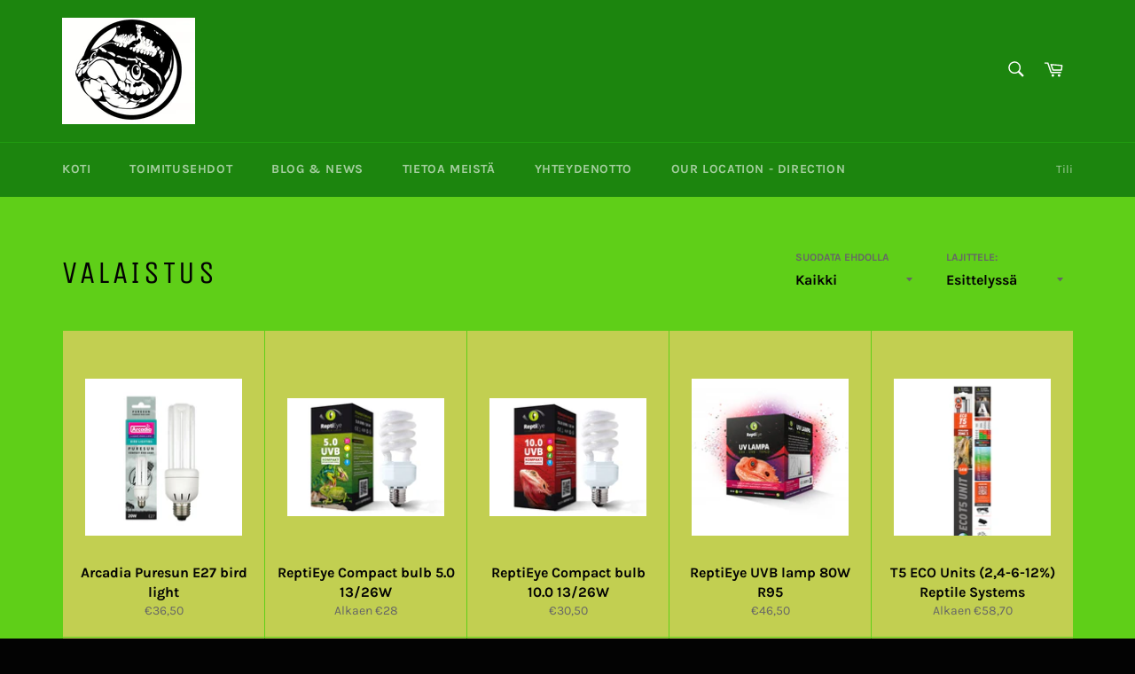

--- FILE ---
content_type: text/html; charset=utf-8
request_url: https://reptifood.fi/collections/valaistus
body_size: 23207
content:
<!doctype html>
<html class="no-js" lang="fi">
<head>
<meta name="google-site-verification" content="gr_C4YqsaLX2Cg46wAJpyrO5rszteylD0AN8wmPuaG0" />
  <meta charset="utf-8">
  <meta http-equiv="X-UA-Compatible" content="IE=edge,chrome=1">
  <meta name="viewport" content="width=device-width,initial-scale=1">
  <meta name="theme-color" content="#1c850e">

  

  <link rel="canonical" href="https://reptifood.fi/collections/valaistus">
  <title>
  Valaistus &ndash; Reptifood Finland
  </title>

  
    <meta name="description" content="Arcadian laadukkaita valaisimia ja valaisin tarvikkeita. Matelijoille ja linnuille.">
  

  <!-- /snippets/social-meta-tags.liquid -->




<meta property="og:site_name" content="Reptifood Finland">
<meta property="og:url" content="https://reptifood.fi/collections/valaistus">
<meta property="og:title" content="Valaistus">
<meta property="og:type" content="product.group">
<meta property="og:description" content="Arcadian laadukkaita valaisimia ja valaisin tarvikkeita. Matelijoille ja linnuille.">

<meta property="og:image" content="http://reptifood.fi/cdn/shop/collections/clamp-packs-7_1200x1200.jpg?v=1588877764">
<meta property="og:image:secure_url" content="https://reptifood.fi/cdn/shop/collections/clamp-packs-7_1200x1200.jpg?v=1588877764">


<meta name="twitter:card" content="summary_large_image">
<meta name="twitter:title" content="Valaistus">
<meta name="twitter:description" content="Arcadian laadukkaita valaisimia ja valaisin tarvikkeita. Matelijoille ja linnuille.">


  <script>
    document.documentElement.className = document.documentElement.className.replace('no-js', 'js');
  </script>

  <link href="//reptifood.fi/cdn/shop/t/5/assets/theme.scss.css?v=134281548302840848511756095564" rel="stylesheet" type="text/css" media="all" />

  <script>
    window.theme = window.theme || {};

    theme.strings = {
      stockAvailable: "1 saatavilla",
      addToCart: "Lisää ostoskoriin",
      soldOut: "Loppuunmyyty",
      unavailable: "Ei käytettävissä",
      noStockAvailable: "Tuotetta ei voitu lisätä ostoskoriin, koska sitä ei ole tarpeeksi varastossa.",
      willNotShipUntil: "Lähetetään aikaisintaan [date]",
      willBeInStockAfter: "Tulee varastoon [date] jälkeen",
      totalCartDiscount: "Säästät [savings]",
      addressError: "Virhe etsittäessä tätä osoitetta",
      addressNoResults: "Tälle osoitteelle ei löytynyt tuloksia",
      addressQueryLimit: "Olet ylittänyt Google API: n käyttörajan. Harkitse päivitystä \u003ca href=\"https:\/\/developers.google.com\/maps\/premium\/usage-limits\"\u003ePremium-sopimukseen\u003c\/a\u003e.",
      authError: "Google Mapsin API-avaimen tunnistamisessa oli ongelma.",
      slideNumber: "Dia [slide_number], nykyinen"
    };
  </script>

  <script src="//reptifood.fi/cdn/shop/t/5/assets/lazysizes.min.js?v=56045284683979784691588706029" async="async"></script>

  

  <script src="//reptifood.fi/cdn/shop/t/5/assets/vendor.js?v=59352919779726365461588706030" defer="defer"></script>

  

  <script src="//reptifood.fi/cdn/shop/t/5/assets/theme.js?v=17829490311171280061588706030" defer="defer"></script>

  <script>window.performance && window.performance.mark && window.performance.mark('shopify.content_for_header.start');</script><meta name="google-site-verification" content="gr_C4YqsaLX2Cg46wAJpyrO5rszteylD0AN8wmPuaG0">
<meta id="shopify-digital-wallet" name="shopify-digital-wallet" content="/29687775316/digital_wallets/dialog">
<link rel="alternate" type="application/atom+xml" title="Feed" href="/collections/valaistus.atom" />
<link rel="next" href="/collections/valaistus?page=2">
<link rel="alternate" type="application/json+oembed" href="https://reptifood.fi/collections/valaistus.oembed">
<script async="async" src="/checkouts/internal/preloads.js?locale=fi-FI"></script>
<script id="shopify-features" type="application/json">{"accessToken":"9e679113ef5d307948e2954da3e7fa23","betas":["rich-media-storefront-analytics"],"domain":"reptifood.fi","predictiveSearch":true,"shopId":29687775316,"locale":"fi"}</script>
<script>var Shopify = Shopify || {};
Shopify.shop = "reptifood-finland.myshopify.com";
Shopify.locale = "fi";
Shopify.currency = {"active":"EUR","rate":"1.0"};
Shopify.country = "FI";
Shopify.theme = {"name":"Venture","id":82006343764,"schema_name":"Venture","schema_version":"11.0.12","theme_store_id":775,"role":"main"};
Shopify.theme.handle = "null";
Shopify.theme.style = {"id":null,"handle":null};
Shopify.cdnHost = "reptifood.fi/cdn";
Shopify.routes = Shopify.routes || {};
Shopify.routes.root = "/";</script>
<script type="module">!function(o){(o.Shopify=o.Shopify||{}).modules=!0}(window);</script>
<script>!function(o){function n(){var o=[];function n(){o.push(Array.prototype.slice.apply(arguments))}return n.q=o,n}var t=o.Shopify=o.Shopify||{};t.loadFeatures=n(),t.autoloadFeatures=n()}(window);</script>
<script id="shop-js-analytics" type="application/json">{"pageType":"collection"}</script>
<script defer="defer" async type="module" src="//reptifood.fi/cdn/shopifycloud/shop-js/modules/v2/client.init-shop-cart-sync_BCSrhKJm.fi.esm.js"></script>
<script defer="defer" async type="module" src="//reptifood.fi/cdn/shopifycloud/shop-js/modules/v2/chunk.common_B0mhEvEz.esm.js"></script>
<script type="module">
  await import("//reptifood.fi/cdn/shopifycloud/shop-js/modules/v2/client.init-shop-cart-sync_BCSrhKJm.fi.esm.js");
await import("//reptifood.fi/cdn/shopifycloud/shop-js/modules/v2/chunk.common_B0mhEvEz.esm.js");

  window.Shopify.SignInWithShop?.initShopCartSync?.({"fedCMEnabled":true,"windoidEnabled":true});

</script>
<script id="__st">var __st={"a":29687775316,"offset":7200,"reqid":"4d53ecfc-4e8b-4801-b831-e4a8c2a1463c-1763394435","pageurl":"reptifood.fi\/collections\/valaistus","u":"34aec49637c1","p":"collection","rtyp":"collection","rid":164561289300};</script>
<script>window.ShopifyPaypalV4VisibilityTracking = true;</script>
<script id="captcha-bootstrap">!function(){'use strict';const t='contact',e='account',n='new_comment',o=[[t,t],['blogs',n],['comments',n],[t,'customer']],c=[[e,'customer_login'],[e,'guest_login'],[e,'recover_customer_password'],[e,'create_customer']],r=t=>t.map((([t,e])=>`form[action*='/${t}']:not([data-nocaptcha='true']) input[name='form_type'][value='${e}']`)).join(','),a=t=>()=>t?[...document.querySelectorAll(t)].map((t=>t.form)):[];function s(){const t=[...o],e=r(t);return a(e)}const i='password',u='form_key',d=['recaptcha-v3-token','g-recaptcha-response','h-captcha-response',i],f=()=>{try{return window.sessionStorage}catch{return}},m='__shopify_v',_=t=>t.elements[u];function p(t,e,n=!1){try{const o=window.sessionStorage,c=JSON.parse(o.getItem(e)),{data:r}=function(t){const{data:e,action:n}=t;return t[m]||n?{data:e,action:n}:{data:t,action:n}}(c);for(const[e,n]of Object.entries(r))t.elements[e]&&(t.elements[e].value=n);n&&o.removeItem(e)}catch(o){console.error('form repopulation failed',{error:o})}}const l='form_type',E='cptcha';function T(t){t.dataset[E]=!0}const w=window,h=w.document,L='Shopify',v='ce_forms',y='captcha';let A=!1;((t,e)=>{const n=(g='f06e6c50-85a8-45c8-87d0-21a2b65856fe',I='https://cdn.shopify.com/shopifycloud/storefront-forms-hcaptcha/ce_storefront_forms_captcha_hcaptcha.v1.5.2.iife.js',D={infoText:'hCaptchan suojaama',privacyText:'Tietosuoja',termsText:'Ehdot'},(t,e,n)=>{const o=w[L][v],c=o.bindForm;if(c)return c(t,g,e,D).then(n);var r;o.q.push([[t,g,e,D],n]),r=I,A||(h.body.append(Object.assign(h.createElement('script'),{id:'captcha-provider',async:!0,src:r})),A=!0)});var g,I,D;w[L]=w[L]||{},w[L][v]=w[L][v]||{},w[L][v].q=[],w[L][y]=w[L][y]||{},w[L][y].protect=function(t,e){n(t,void 0,e),T(t)},Object.freeze(w[L][y]),function(t,e,n,w,h,L){const[v,y,A,g]=function(t,e,n){const i=e?o:[],u=t?c:[],d=[...i,...u],f=r(d),m=r(i),_=r(d.filter((([t,e])=>n.includes(e))));return[a(f),a(m),a(_),s()]}(w,h,L),I=t=>{const e=t.target;return e instanceof HTMLFormElement?e:e&&e.form},D=t=>v().includes(t);t.addEventListener('submit',(t=>{const e=I(t);if(!e)return;const n=D(e)&&!e.dataset.hcaptchaBound&&!e.dataset.recaptchaBound,o=_(e),c=g().includes(e)&&(!o||!o.value);(n||c)&&t.preventDefault(),c&&!n&&(function(t){try{if(!f())return;!function(t){const e=f();if(!e)return;const n=_(t);if(!n)return;const o=n.value;o&&e.removeItem(o)}(t);const e=Array.from(Array(32),(()=>Math.random().toString(36)[2])).join('');!function(t,e){_(t)||t.append(Object.assign(document.createElement('input'),{type:'hidden',name:u})),t.elements[u].value=e}(t,e),function(t,e){const n=f();if(!n)return;const o=[...t.querySelectorAll(`input[type='${i}']`)].map((({name:t})=>t)),c=[...d,...o],r={};for(const[a,s]of new FormData(t).entries())c.includes(a)||(r[a]=s);n.setItem(e,JSON.stringify({[m]:1,action:t.action,data:r}))}(t,e)}catch(e){console.error('failed to persist form',e)}}(e),e.submit())}));const S=(t,e)=>{t&&!t.dataset[E]&&(n(t,e.some((e=>e===t))),T(t))};for(const o of['focusin','change'])t.addEventListener(o,(t=>{const e=I(t);D(e)&&S(e,y())}));const B=e.get('form_key'),M=e.get(l),P=B&&M;t.addEventListener('DOMContentLoaded',(()=>{const t=y();if(P)for(const e of t)e.elements[l].value===M&&p(e,B);[...new Set([...A(),...v().filter((t=>'true'===t.dataset.shopifyCaptcha))])].forEach((e=>S(e,t)))}))}(h,new URLSearchParams(w.location.search),n,t,e,['guest_login'])})(!0,!0)}();</script>
<script integrity="sha256-52AcMU7V7pcBOXWImdc/TAGTFKeNjmkeM1Pvks/DTgc=" data-source-attribution="shopify.loadfeatures" defer="defer" src="//reptifood.fi/cdn/shopifycloud/storefront/assets/storefront/load_feature-81c60534.js" crossorigin="anonymous"></script>
<script data-source-attribution="shopify.dynamic_checkout.dynamic.init">var Shopify=Shopify||{};Shopify.PaymentButton=Shopify.PaymentButton||{isStorefrontPortableWallets:!0,init:function(){window.Shopify.PaymentButton.init=function(){};var t=document.createElement("script");t.src="https://reptifood.fi/cdn/shopifycloud/portable-wallets/latest/portable-wallets.fi.js",t.type="module",document.head.appendChild(t)}};
</script>
<script data-source-attribution="shopify.dynamic_checkout.buyer_consent">
  function portableWalletsHideBuyerConsent(e){var t=document.getElementById("shopify-buyer-consent"),n=document.getElementById("shopify-subscription-policy-button");t&&n&&(t.classList.add("hidden"),t.setAttribute("aria-hidden","true"),n.removeEventListener("click",e))}function portableWalletsShowBuyerConsent(e){var t=document.getElementById("shopify-buyer-consent"),n=document.getElementById("shopify-subscription-policy-button");t&&n&&(t.classList.remove("hidden"),t.removeAttribute("aria-hidden"),n.addEventListener("click",e))}window.Shopify?.PaymentButton&&(window.Shopify.PaymentButton.hideBuyerConsent=portableWalletsHideBuyerConsent,window.Shopify.PaymentButton.showBuyerConsent=portableWalletsShowBuyerConsent);
</script>
<script data-source-attribution="shopify.dynamic_checkout.cart.bootstrap">document.addEventListener("DOMContentLoaded",(function(){function t(){return document.querySelector("shopify-accelerated-checkout-cart, shopify-accelerated-checkout")}if(t())Shopify.PaymentButton.init();else{new MutationObserver((function(e,n){t()&&(Shopify.PaymentButton.init(),n.disconnect())})).observe(document.body,{childList:!0,subtree:!0})}}));
</script>
<link id="shopify-accelerated-checkout-styles" rel="stylesheet" media="screen" href="https://reptifood.fi/cdn/shopifycloud/portable-wallets/latest/accelerated-checkout-backwards-compat.css" crossorigin="anonymous">
<style id="shopify-accelerated-checkout-cart">
        #shopify-buyer-consent {
  margin-top: 1em;
  display: inline-block;
  width: 100%;
}

#shopify-buyer-consent.hidden {
  display: none;
}

#shopify-subscription-policy-button {
  background: none;
  border: none;
  padding: 0;
  text-decoration: underline;
  font-size: inherit;
  cursor: pointer;
}

#shopify-subscription-policy-button::before {
  box-shadow: none;
}

      </style>

<script>window.performance && window.performance.mark && window.performance.mark('shopify.content_for_header.end');</script>
<link href="https://monorail-edge.shopifysvc.com" rel="dns-prefetch">
<script>(function(){if ("sendBeacon" in navigator && "performance" in window) {try {var session_token_from_headers = performance.getEntriesByType('navigation')[0].serverTiming.find(x => x.name == '_s').description;} catch {var session_token_from_headers = undefined;}var session_cookie_matches = document.cookie.match(/_shopify_s=([^;]*)/);var session_token_from_cookie = session_cookie_matches && session_cookie_matches.length === 2 ? session_cookie_matches[1] : "";var session_token = session_token_from_headers || session_token_from_cookie || "";function handle_abandonment_event(e) {var entries = performance.getEntries().filter(function(entry) {return /monorail-edge.shopifysvc.com/.test(entry.name);});if (!window.abandonment_tracked && entries.length === 0) {window.abandonment_tracked = true;var currentMs = Date.now();var navigation_start = performance.timing.navigationStart;var payload = {shop_id: 29687775316,url: window.location.href,navigation_start,duration: currentMs - navigation_start,session_token,page_type: "collection"};window.navigator.sendBeacon("https://monorail-edge.shopifysvc.com/v1/produce", JSON.stringify({schema_id: "online_store_buyer_site_abandonment/1.1",payload: payload,metadata: {event_created_at_ms: currentMs,event_sent_at_ms: currentMs}}));}}window.addEventListener('pagehide', handle_abandonment_event);}}());</script>
<script id="web-pixels-manager-setup">(function e(e,d,r,n,o){if(void 0===o&&(o={}),!Boolean(null===(a=null===(i=window.Shopify)||void 0===i?void 0:i.analytics)||void 0===a?void 0:a.replayQueue)){var i,a;window.Shopify=window.Shopify||{};var t=window.Shopify;t.analytics=t.analytics||{};var s=t.analytics;s.replayQueue=[],s.publish=function(e,d,r){return s.replayQueue.push([e,d,r]),!0};try{self.performance.mark("wpm:start")}catch(e){}var l=function(){var e={modern:/Edge?\/(1{2}[4-9]|1[2-9]\d|[2-9]\d{2}|\d{4,})\.\d+(\.\d+|)|Firefox\/(1{2}[4-9]|1[2-9]\d|[2-9]\d{2}|\d{4,})\.\d+(\.\d+|)|Chrom(ium|e)\/(9{2}|\d{3,})\.\d+(\.\d+|)|(Maci|X1{2}).+ Version\/(15\.\d+|(1[6-9]|[2-9]\d|\d{3,})\.\d+)([,.]\d+|)( \(\w+\)|)( Mobile\/\w+|) Safari\/|Chrome.+OPR\/(9{2}|\d{3,})\.\d+\.\d+|(CPU[ +]OS|iPhone[ +]OS|CPU[ +]iPhone|CPU IPhone OS|CPU iPad OS)[ +]+(15[._]\d+|(1[6-9]|[2-9]\d|\d{3,})[._]\d+)([._]\d+|)|Android:?[ /-](13[3-9]|1[4-9]\d|[2-9]\d{2}|\d{4,})(\.\d+|)(\.\d+|)|Android.+Firefox\/(13[5-9]|1[4-9]\d|[2-9]\d{2}|\d{4,})\.\d+(\.\d+|)|Android.+Chrom(ium|e)\/(13[3-9]|1[4-9]\d|[2-9]\d{2}|\d{4,})\.\d+(\.\d+|)|SamsungBrowser\/([2-9]\d|\d{3,})\.\d+/,legacy:/Edge?\/(1[6-9]|[2-9]\d|\d{3,})\.\d+(\.\d+|)|Firefox\/(5[4-9]|[6-9]\d|\d{3,})\.\d+(\.\d+|)|Chrom(ium|e)\/(5[1-9]|[6-9]\d|\d{3,})\.\d+(\.\d+|)([\d.]+$|.*Safari\/(?![\d.]+ Edge\/[\d.]+$))|(Maci|X1{2}).+ Version\/(10\.\d+|(1[1-9]|[2-9]\d|\d{3,})\.\d+)([,.]\d+|)( \(\w+\)|)( Mobile\/\w+|) Safari\/|Chrome.+OPR\/(3[89]|[4-9]\d|\d{3,})\.\d+\.\d+|(CPU[ +]OS|iPhone[ +]OS|CPU[ +]iPhone|CPU IPhone OS|CPU iPad OS)[ +]+(10[._]\d+|(1[1-9]|[2-9]\d|\d{3,})[._]\d+)([._]\d+|)|Android:?[ /-](13[3-9]|1[4-9]\d|[2-9]\d{2}|\d{4,})(\.\d+|)(\.\d+|)|Mobile Safari.+OPR\/([89]\d|\d{3,})\.\d+\.\d+|Android.+Firefox\/(13[5-9]|1[4-9]\d|[2-9]\d{2}|\d{4,})\.\d+(\.\d+|)|Android.+Chrom(ium|e)\/(13[3-9]|1[4-9]\d|[2-9]\d{2}|\d{4,})\.\d+(\.\d+|)|Android.+(UC? ?Browser|UCWEB|U3)[ /]?(15\.([5-9]|\d{2,})|(1[6-9]|[2-9]\d|\d{3,})\.\d+)\.\d+|SamsungBrowser\/(5\.\d+|([6-9]|\d{2,})\.\d+)|Android.+MQ{2}Browser\/(14(\.(9|\d{2,})|)|(1[5-9]|[2-9]\d|\d{3,})(\.\d+|))(\.\d+|)|K[Aa][Ii]OS\/(3\.\d+|([4-9]|\d{2,})\.\d+)(\.\d+|)/},d=e.modern,r=e.legacy,n=navigator.userAgent;return n.match(d)?"modern":n.match(r)?"legacy":"unknown"}(),u="modern"===l?"modern":"legacy",c=(null!=n?n:{modern:"",legacy:""})[u],f=function(e){return[e.baseUrl,"/wpm","/b",e.hashVersion,"modern"===e.buildTarget?"m":"l",".js"].join("")}({baseUrl:d,hashVersion:r,buildTarget:u}),m=function(e){var d=e.version,r=e.bundleTarget,n=e.surface,o=e.pageUrl,i=e.monorailEndpoint;return{emit:function(e){var a=e.status,t=e.errorMsg,s=(new Date).getTime(),l=JSON.stringify({metadata:{event_sent_at_ms:s},events:[{schema_id:"web_pixels_manager_load/3.1",payload:{version:d,bundle_target:r,page_url:o,status:a,surface:n,error_msg:t},metadata:{event_created_at_ms:s}}]});if(!i)return console&&console.warn&&console.warn("[Web Pixels Manager] No Monorail endpoint provided, skipping logging."),!1;try{return self.navigator.sendBeacon.bind(self.navigator)(i,l)}catch(e){}var u=new XMLHttpRequest;try{return u.open("POST",i,!0),u.setRequestHeader("Content-Type","text/plain"),u.send(l),!0}catch(e){return console&&console.warn&&console.warn("[Web Pixels Manager] Got an unhandled error while logging to Monorail."),!1}}}}({version:r,bundleTarget:l,surface:e.surface,pageUrl:self.location.href,monorailEndpoint:e.monorailEndpoint});try{o.browserTarget=l,function(e){var d=e.src,r=e.async,n=void 0===r||r,o=e.onload,i=e.onerror,a=e.sri,t=e.scriptDataAttributes,s=void 0===t?{}:t,l=document.createElement("script"),u=document.querySelector("head"),c=document.querySelector("body");if(l.async=n,l.src=d,a&&(l.integrity=a,l.crossOrigin="anonymous"),s)for(var f in s)if(Object.prototype.hasOwnProperty.call(s,f))try{l.dataset[f]=s[f]}catch(e){}if(o&&l.addEventListener("load",o),i&&l.addEventListener("error",i),u)u.appendChild(l);else{if(!c)throw new Error("Did not find a head or body element to append the script");c.appendChild(l)}}({src:f,async:!0,onload:function(){if(!function(){var e,d;return Boolean(null===(d=null===(e=window.Shopify)||void 0===e?void 0:e.analytics)||void 0===d?void 0:d.initialized)}()){var d=window.webPixelsManager.init(e)||void 0;if(d){var r=window.Shopify.analytics;r.replayQueue.forEach((function(e){var r=e[0],n=e[1],o=e[2];d.publishCustomEvent(r,n,o)})),r.replayQueue=[],r.publish=d.publishCustomEvent,r.visitor=d.visitor,r.initialized=!0}}},onerror:function(){return m.emit({status:"failed",errorMsg:"".concat(f," has failed to load")})},sri:function(e){var d=/^sha384-[A-Za-z0-9+/=]+$/;return"string"==typeof e&&d.test(e)}(c)?c:"",scriptDataAttributes:o}),m.emit({status:"loading"})}catch(e){m.emit({status:"failed",errorMsg:(null==e?void 0:e.message)||"Unknown error"})}}})({shopId: 29687775316,storefrontBaseUrl: "https://reptifood.fi",extensionsBaseUrl: "https://extensions.shopifycdn.com/cdn/shopifycloud/web-pixels-manager",monorailEndpoint: "https://monorail-edge.shopifysvc.com/unstable/produce_batch",surface: "storefront-renderer",enabledBetaFlags: ["2dca8a86"],webPixelsConfigList: [{"id":"1154810202","configuration":"{\"config\":\"{\\\"pixel_id\\\":\\\"GT-WRH86B9\\\",\\\"target_country\\\":\\\"FI\\\",\\\"gtag_events\\\":[{\\\"type\\\":\\\"purchase\\\",\\\"action_label\\\":\\\"MC-J58C1P48ER\\\"},{\\\"type\\\":\\\"page_view\\\",\\\"action_label\\\":\\\"MC-J58C1P48ER\\\"},{\\\"type\\\":\\\"view_item\\\",\\\"action_label\\\":\\\"MC-J58C1P48ER\\\"}],\\\"enable_monitoring_mode\\\":false}\"}","eventPayloadVersion":"v1","runtimeContext":"OPEN","scriptVersion":"b2a88bafab3e21179ed38636efcd8a93","type":"APP","apiClientId":1780363,"privacyPurposes":[],"dataSharingAdjustments":{"protectedCustomerApprovalScopes":["read_customer_address","read_customer_email","read_customer_name","read_customer_personal_data","read_customer_phone"]}},{"id":"shopify-app-pixel","configuration":"{}","eventPayloadVersion":"v1","runtimeContext":"STRICT","scriptVersion":"0450","apiClientId":"shopify-pixel","type":"APP","privacyPurposes":["ANALYTICS","MARKETING"]},{"id":"shopify-custom-pixel","eventPayloadVersion":"v1","runtimeContext":"LAX","scriptVersion":"0450","apiClientId":"shopify-pixel","type":"CUSTOM","privacyPurposes":["ANALYTICS","MARKETING"]}],isMerchantRequest: false,initData: {"shop":{"name":"Reptifood Finland","paymentSettings":{"currencyCode":"EUR"},"myshopifyDomain":"reptifood-finland.myshopify.com","countryCode":"FI","storefrontUrl":"https:\/\/reptifood.fi"},"customer":null,"cart":null,"checkout":null,"productVariants":[],"purchasingCompany":null},},"https://reptifood.fi/cdn","ae1676cfwd2530674p4253c800m34e853cb",{"modern":"","legacy":""},{"shopId":"29687775316","storefrontBaseUrl":"https:\/\/reptifood.fi","extensionBaseUrl":"https:\/\/extensions.shopifycdn.com\/cdn\/shopifycloud\/web-pixels-manager","surface":"storefront-renderer","enabledBetaFlags":"[\"2dca8a86\"]","isMerchantRequest":"false","hashVersion":"ae1676cfwd2530674p4253c800m34e853cb","publish":"custom","events":"[[\"page_viewed\",{}],[\"collection_viewed\",{\"collection\":{\"id\":\"164561289300\",\"title\":\"Valaistus\",\"productVariants\":[{\"price\":{\"amount\":36.5,\"currencyCode\":\"EUR\"},\"product\":{\"title\":\"Arcadia Puresun E27 bird light\",\"vendor\":\"Reptifood Finland\",\"id\":\"4604909420628\",\"untranslatedTitle\":\"Arcadia Puresun E27 bird light\",\"url\":\"\/products\/arcadia-puresun-e27-bird-light\",\"type\":\"\"},\"id\":\"32233250717780\",\"image\":{\"src\":\"\/\/reptifood.fi\/cdn\/shop\/products\/Arcpuresun.jpg?v=1588870424\"},\"sku\":\"\",\"title\":\"Default Title\",\"untranslatedTitle\":\"Default Title\"},{\"price\":{\"amount\":30.5,\"currencyCode\":\"EUR\"},\"product\":{\"title\":\"ReptiEye Compact bulb 5.0 13\/26W\",\"vendor\":\"Reptifood Finland\",\"id\":\"6688217563220\",\"untranslatedTitle\":\"ReptiEye Compact bulb 5.0 13\/26W\",\"url\":\"\/products\/reptieye-compact-bulb-5-0-13-26w\",\"type\":\"\"},\"id\":\"39573106032724\",\"image\":{\"src\":\"\/\/reptifood.fi\/cdn\/shop\/products\/UVB0.5.jpg?v=1642799119\"},\"sku\":\"\",\"title\":\"5.0 13W\",\"untranslatedTitle\":\"5.0 13W\"},{\"price\":{\"amount\":30.5,\"currencyCode\":\"EUR\"},\"product\":{\"title\":\"ReptiEye Compact bulb 10.0 13\/26W\",\"vendor\":\"Reptifood Finland\",\"id\":\"6688218218580\",\"untranslatedTitle\":\"ReptiEye Compact bulb 10.0 13\/26W\",\"url\":\"\/products\/reptieye-compact-bulb-10-0-13-26w\",\"type\":\"\"},\"id\":\"39573108228180\",\"image\":{\"src\":\"\/\/reptifood.fi\/cdn\/shop\/products\/UVB10.0.jpg?v=1642799451\"},\"sku\":\"\",\"title\":\"10.0 13W\",\"untranslatedTitle\":\"10.0 13W\"},{\"price\":{\"amount\":46.5,\"currencyCode\":\"EUR\"},\"product\":{\"title\":\"ReptiEye UVB lamp 80W R95\",\"vendor\":\"Reptifood Finland\",\"id\":\"6688329728084\",\"untranslatedTitle\":\"ReptiEye UVB lamp 80W R95\",\"url\":\"\/products\/reptieye-uvb-lamp-80w-r95\",\"type\":\"\"},\"id\":\"39573429321812\",\"image\":{\"src\":\"\/\/reptifood.fi\/cdn\/shop\/products\/reptieye-uvb-vybojka-80w-r95.jpg?v=1642834290\"},\"sku\":\"\",\"title\":\"Default Title\",\"untranslatedTitle\":\"Default Title\"},{\"price\":{\"amount\":66.8,\"currencyCode\":\"EUR\"},\"product\":{\"title\":\"T5 ECO Units (2,4-6-12%) Reptile Systems\",\"vendor\":\"Reptifood Finland\",\"id\":\"6715750580308\",\"untranslatedTitle\":\"T5 ECO Units (2,4-6-12%) Reptile Systems\",\"url\":\"\/products\/t5-eco-unit-reptile-systems\",\"type\":\"\"},\"id\":\"39656075100244\",\"image\":{\"src\":\"\/\/reptifood.fi\/cdn\/shop\/products\/54W-Eco-T5-Zone-3.jpg?v=1651160243\"},\"sku\":\"\",\"title\":\"12% 24W 57cm\",\"untranslatedTitle\":\"12% 24W 57cm\"},{\"price\":{\"amount\":105.5,\"currencyCode\":\"EUR\"},\"product\":{\"title\":\"LumenIZE Pro T5 UVB Kit\",\"vendor\":\"Reptifood Finland\",\"id\":\"9885842014554\",\"untranslatedTitle\":\"LumenIZE Pro T5 UVB Kit\",\"url\":\"\/products\/lumenize-pro-t5-uvb-kit\",\"type\":\"\"},\"id\":\"49832020083034\",\"image\":{\"src\":\"\/\/reptifood.fi\/cdn\/shop\/files\/LumenIZEProT5UVBKit.jpg?v=1730805754\"},\"sku\":\"\",\"title\":\"ShadeDweller 7% 8W\",\"untranslatedTitle\":\"ShadeDweller 7% 8W\"},{\"price\":{\"amount\":95.0,\"currencyCode\":\"EUR\"},\"product\":{\"title\":\"Arcadia Pro T5 UVB Kit 6%\",\"vendor\":\"Reptifood Finland\",\"id\":\"4791803969620\",\"untranslatedTitle\":\"Arcadia Pro T5 UVB Kit 6%\",\"url\":\"\/products\/arcadia-pro-t5-uvb-kit-6-24w\",\"type\":\"\"},\"id\":\"32991109087316\",\"image\":{\"src\":\"\/\/reptifood.fi\/cdn\/shop\/products\/ProT5kit24W.jpg?v=1604418479\"},\"sku\":\"\",\"title\":\"24W\",\"untranslatedTitle\":\"24W\"},{\"price\":{\"amount\":101.0,\"currencyCode\":\"EUR\"},\"product\":{\"title\":\"Arcadia Pro T5 UVB Kit 12%\",\"vendor\":\"Reptifood Finland\",\"id\":\"4791805640788\",\"untranslatedTitle\":\"Arcadia Pro T5 UVB Kit 12%\",\"url\":\"\/products\/arcadia-pro-t5-uvb-kit-12-24w\",\"type\":\"\"},\"id\":\"32991110168660\",\"image\":{\"src\":\"\/\/reptifood.fi\/cdn\/shop\/products\/ProT5kit24W_5d060255-725e-4369-a778-bf070dc2ef19.jpg?v=1604418729\"},\"sku\":\"\",\"title\":\"24W\",\"untranslatedTitle\":\"24W\"},{\"price\":{\"amount\":75.0,\"currencyCode\":\"EUR\"},\"product\":{\"title\":\"Arcadia Pro T5 Kit ShadeDweller 7% 8W\",\"vendor\":\"Reptifood Finland\",\"id\":\"4791807279188\",\"untranslatedTitle\":\"Arcadia Pro T5 Kit ShadeDweller 7% 8W\",\"url\":\"\/products\/arcadia-pro-t5-kit-shadedweller-7-8w\",\"type\":\"\"},\"id\":\"32931368960084\",\"image\":{\"src\":\"\/\/reptifood.fi\/cdn\/shop\/products\/Shadedwellerkit.jpg?v=1604418987\"},\"sku\":\"\",\"title\":\"Default Title\",\"untranslatedTitle\":\"Default Title\"},{\"price\":{\"amount\":74.0,\"currencyCode\":\"EUR\"},\"product\":{\"title\":\"Arcadia Jungle Dawn LED bar\",\"vendor\":\"Reptifood Finland\",\"id\":\"6589259055188\",\"untranslatedTitle\":\"Arcadia Jungle Dawn LED bar\",\"url\":\"\/products\/arcadia-jungle-down-led-bar\",\"type\":\"\"},\"id\":\"39342390804564\",\"image\":{\"src\":\"\/\/reptifood.fi\/cdn\/shop\/products\/led15W.png?v=1620395950\"},\"sku\":\"\",\"title\":\"15W\",\"untranslatedTitle\":\"15W\"},{\"price\":{\"amount\":50.6,\"currencyCode\":\"EUR\"},\"product\":{\"title\":\"New Dawn Reptile Systems\",\"vendor\":\"Reptifood Finland\",\"id\":\"6715735507028\",\"untranslatedTitle\":\"New Dawn Reptile Systems\",\"url\":\"\/products\/new-dawn\",\"type\":\"\"},\"id\":\"39656042889300\",\"image\":{\"src\":\"\/\/reptifood.fi\/cdn\/shop\/products\/117025.jpg?v=1651157390\"},\"sku\":\"\",\"title\":\"T5 10W 55cm\",\"untranslatedTitle\":\"T5 10W 55cm\"},{\"price\":{\"amount\":10.15,\"currencyCode\":\"EUR\"},\"product\":{\"title\":\"Arcadia T5 heijastimet\",\"vendor\":\"Reptifood Finland\",\"id\":\"4604907782228\",\"untranslatedTitle\":\"Arcadia T5 heijastimet\",\"url\":\"\/products\/arcadia-t5-reflector-86-36cm\",\"type\":\"\"},\"id\":\"32971629232212\",\"image\":{\"src\":\"\/\/reptifood.fi\/cdn\/shop\/products\/ArcreflectorT586.5cm.jpg?v=1588870564\"},\"sku\":\"\",\"title\":\"56cm\",\"untranslatedTitle\":\"56cm\"},{\"price\":{\"amount\":15.2,\"currencyCode\":\"EUR\"},\"product\":{\"title\":\"Arcadia T8 heijastimet\",\"vendor\":\"Reptifood Finland\",\"id\":\"6589260693588\",\"untranslatedTitle\":\"Arcadia T8 heijastimet\",\"url\":\"\/products\/arcadia-t8-heijastimet\",\"type\":\"\"},\"id\":\"39342393917524\",\"image\":{\"src\":\"\/\/reptifood.fi\/cdn\/shop\/products\/15Wref.jpg?v=1620396496\"},\"sku\":\"\",\"title\":\"15W\",\"untranslatedTitle\":\"15W\"},{\"price\":{\"amount\":40.4,\"currencyCode\":\"EUR\"},\"product\":{\"title\":\"Solar Raptor DRV2 24W driver\",\"vendor\":\"Reptifood Finland\",\"id\":\"6669670613076\",\"untranslatedTitle\":\"Solar Raptor DRV2 24W driver\",\"url\":\"\/products\/solar-raptor-drv2-24w-driver\",\"type\":\"\"},\"id\":\"39528196767828\",\"image\":{\"src\":\"\/\/reptifood.fi\/cdn\/shop\/products\/SolarRaptorDRV224Wdriver.jpg?v=1636992783\"},\"sku\":\"\",\"title\":\"Default Title\",\"untranslatedTitle\":\"Default Title\"},{\"price\":{\"amount\":22.5,\"currencyCode\":\"EUR\"},\"product\":{\"title\":\"SolarRaptor SunStrip 20 Day 100 (2W)\",\"vendor\":\"Reptifood Finland\",\"id\":\"6669671432276\",\"untranslatedTitle\":\"SolarRaptor SunStrip 20 Day 100 (2W)\",\"url\":\"\/products\/solarraptor-sunstrip-20-day-100-2w\",\"type\":\"\"},\"id\":\"39528199389268\",\"image\":{\"src\":\"\/\/reptifood.fi\/cdn\/shop\/products\/SolarRaptorSunStrip20Day100.jpg?v=1636992973\"},\"sku\":\"\",\"title\":\"Default Title\",\"untranslatedTitle\":\"Default Title\"},{\"price\":{\"amount\":24.8,\"currencyCode\":\"EUR\"},\"product\":{\"title\":\"Ceramic lamp holders\",\"vendor\":\"Reptifood Finland\",\"id\":\"8069593334038\",\"untranslatedTitle\":\"Ceramic lamp holders\",\"url\":\"\/products\/ceramic-lamp-holder\",\"type\":\"\"},\"id\":\"43963910553878\",\"image\":{\"src\":\"\/\/reptifood.fi\/cdn\/shop\/products\/ProCeramicArc.jpg?v=1672842846\"},\"sku\":\"\",\"title\":\"Arcadia Pro Ceramic lamp holder \u0026 bracket\",\"untranslatedTitle\":\"Arcadia Pro Ceramic lamp holder \u0026 bracket\"},{\"price\":{\"amount\":58.0,\"currencyCode\":\"EUR\"},\"product\":{\"title\":\"Compact Lamp Units - Reptile Systems\",\"vendor\":\"Reptifood Finland\",\"id\":\"8069657493782\",\"untranslatedTitle\":\"Compact Lamp Units - Reptile Systems\",\"url\":\"\/products\/compact-lamp-units-reptile-systems\",\"type\":\"\"},\"id\":\"43963985821974\",\"image\":{\"src\":\"\/\/reptifood.fi\/cdn\/shop\/products\/RScompactunit.jpg?v=1672844020\"},\"sku\":\"\",\"title\":\"Single\",\"untranslatedTitle\":\"Single\"},{\"price\":{\"amount\":32.5,\"currencyCode\":\"EUR\"},\"product\":{\"title\":\"Nano Dome\",\"vendor\":\"Reptifood Finland\",\"id\":\"8674707308890\",\"untranslatedTitle\":\"Nano Dome\",\"url\":\"\/products\/nano-dome\",\"type\":\"\"},\"id\":\"47455059181914\",\"image\":{\"src\":\"\/\/reptifood.fi\/cdn\/shop\/files\/nanodome.jpg?v=1703146133\"},\"sku\":\"\",\"title\":\"Default Title\",\"untranslatedTitle\":\"Default Title\"},{\"price\":{\"amount\":8.7,\"currencyCode\":\"EUR\"},\"product\":{\"title\":\"Nano halogen 35W\",\"vendor\":\"Reptifood Finland\",\"id\":\"8674709111130\",\"untranslatedTitle\":\"Nano halogen 35W\",\"url\":\"\/products\/nano-halogen-35w\",\"type\":\"\"},\"id\":\"47455065145690\",\"image\":{\"src\":\"\/\/reptifood.fi\/cdn\/shop\/files\/nanohalogen35W.jpg?v=1703146295\"},\"sku\":\"\",\"title\":\"Default Title\",\"untranslatedTitle\":\"Default Title\"},{\"price\":{\"amount\":29.9,\"currencyCode\":\"EUR\"},\"product\":{\"title\":\"Clamp lamp  Silver Reptile Systems\",\"vendor\":\"Reptifood Finland\",\"id\":\"6715730624596\",\"untranslatedTitle\":\"Clamp lamp  Silver Reptile Systems\",\"url\":\"\/products\/clamp-lamp-medium-silver-reptile-systems\",\"type\":\"\"},\"id\":\"39874240086100\",\"image\":{\"src\":\"\/\/reptifood.fi\/cdn\/shop\/products\/217020-1.jpg?v=1651156692\"},\"sku\":\"\",\"title\":\"S\",\"untranslatedTitle\":\"S\"}]}}]]"});</script><script>
  window.ShopifyAnalytics = window.ShopifyAnalytics || {};
  window.ShopifyAnalytics.meta = window.ShopifyAnalytics.meta || {};
  window.ShopifyAnalytics.meta.currency = 'EUR';
  var meta = {"products":[{"id":4604909420628,"gid":"gid:\/\/shopify\/Product\/4604909420628","vendor":"Reptifood Finland","type":"","variants":[{"id":32233250717780,"price":3650,"name":"Arcadia Puresun E27 bird light","public_title":null,"sku":""}],"remote":false},{"id":6688217563220,"gid":"gid:\/\/shopify\/Product\/6688217563220","vendor":"Reptifood Finland","type":"","variants":[{"id":39573106032724,"price":3050,"name":"ReptiEye Compact bulb 5.0 13\/26W - 5.0 13W","public_title":"5.0 13W","sku":""},{"id":39573106065492,"price":3050,"name":"ReptiEye Compact bulb 5.0 13\/26W - 5.0 26W","public_title":"5.0 26W","sku":""},{"id":51743181308250,"price":3490,"name":"ReptiEye Compact bulb 5.0 13\/26W - 25w Reptile uvb 100exoterra","public_title":"25w Reptile uvb 100exoterra","sku":null},{"id":51743205163354,"price":2800,"name":"ReptiEye Compact bulb 5.0 13\/26W - 23w uvb 7% Arcadia","public_title":"23w uvb 7% Arcadia","sku":null}],"remote":false},{"id":6688218218580,"gid":"gid:\/\/shopify\/Product\/6688218218580","vendor":"Reptifood Finland","type":"","variants":[{"id":39573108228180,"price":3050,"name":"ReptiEye Compact bulb 10.0 13\/26W - 10.0 13W","public_title":"10.0 13W","sku":""},{"id":39573108260948,"price":3050,"name":"ReptiEye Compact bulb 10.0 13\/26W - 10.0 26W","public_title":"10.0 26W","sku":""}],"remote":false},{"id":6688329728084,"gid":"gid:\/\/shopify\/Product\/6688329728084","vendor":"Reptifood Finland","type":"","variants":[{"id":39573429321812,"price":4650,"name":"ReptiEye UVB lamp 80W R95","public_title":null,"sku":""}],"remote":false},{"id":6715750580308,"gid":"gid:\/\/shopify\/Product\/6715750580308","vendor":"Reptifood Finland","type":"","variants":[{"id":39656075100244,"price":6680,"name":"T5 ECO Units (2,4-6-12%) Reptile Systems - 12% 24W 57cm","public_title":"12% 24W 57cm","sku":""},{"id":39656075067476,"price":7200,"name":"T5 ECO Units (2,4-6-12%) Reptile Systems - 12% 39W 87cm","public_title":"12% 39W 87cm","sku":""},{"id":39656075034708,"price":7895,"name":"T5 ECO Units (2,4-6-12%) Reptile Systems - 12% 54W 117cm","public_title":"12% 54W 117cm","sku":""},{"id":39656075133012,"price":7895,"name":"T5 ECO Units (2,4-6-12%) Reptile Systems - 6% 54W 117cm","public_title":"6% 54W 117cm","sku":""},{"id":39656075165780,"price":5870,"name":"T5 ECO Units (2,4-6-12%) Reptile Systems - 2,4% 8W","public_title":"2,4% 8W","sku":""},{"id":39656075198548,"price":6680,"name":"T5 ECO Units (2,4-6-12%) Reptile Systems - 2,4% 24W 57cm","public_title":"2,4% 24W 57cm","sku":""}],"remote":false},{"id":9885842014554,"gid":"gid:\/\/shopify\/Product\/9885842014554","vendor":"Reptifood Finland","type":"","variants":[{"id":49832020083034,"price":10550,"name":"LumenIZE Pro T5 UVB Kit - ShadeDweller 7% 8W","public_title":"ShadeDweller 7% 8W","sku":""},{"id":49832020148570,"price":12950,"name":"LumenIZE Pro T5 UVB Kit - D3 Forest 6% 24W","public_title":"D3 Forest 6% 24W","sku":""},{"id":49832020214106,"price":14450,"name":"LumenIZE Pro T5 UVB Kit - D3 Forest 6% 39W","public_title":"D3 Forest 6% 39W","sku":""},{"id":49832020115802,"price":12950,"name":"LumenIZE Pro T5 UVB Kit - D3+Desert 12% 24W","public_title":"D3+Desert 12% 24W","sku":""},{"id":49832020181338,"price":14450,"name":"LumenIZE Pro T5 UVB Kit - D3+ Desert 12% 39W","public_title":"D3+ Desert 12% 39W","sku":""},{"id":49832055767386,"price":1100,"name":"LumenIZE Pro T5 UVB Kit - LumenIZE Pro T5 to LED, 1.2m Link Cable","public_title":"LumenIZE Pro T5 to LED, 1.2m Link Cable","sku":""}],"remote":false},{"id":4791803969620,"gid":"gid:\/\/shopify\/Product\/4791803969620","vendor":"Reptifood Finland","type":"","variants":[{"id":32991109087316,"price":9500,"name":"Arcadia Pro T5 UVB Kit 6% - 24W","public_title":"24W","sku":""},{"id":32991109120084,"price":10325,"name":"Arcadia Pro T5 UVB Kit 6% - 39W","public_title":"39W","sku":""}],"remote":false},{"id":4791805640788,"gid":"gid:\/\/shopify\/Product\/4791805640788","vendor":"Reptifood Finland","type":"","variants":[{"id":32991110168660,"price":10100,"name":"Arcadia Pro T5 UVB Kit 12% - 24W","public_title":"24W","sku":""},{"id":32991110201428,"price":10800,"name":"Arcadia Pro T5 UVB Kit 12% - 39W","public_title":"39W","sku":""}],"remote":false},{"id":4791807279188,"gid":"gid:\/\/shopify\/Product\/4791807279188","vendor":"Reptifood Finland","type":"","variants":[{"id":32931368960084,"price":7500,"name":"Arcadia Pro T5 Kit ShadeDweller 7% 8W","public_title":null,"sku":""}],"remote":false},{"id":6589259055188,"gid":"gid:\/\/shopify\/Product\/6589259055188","vendor":"Reptifood Finland","type":"","variants":[{"id":39342390804564,"price":7400,"name":"Arcadia Jungle Dawn LED bar - 15W","public_title":"15W","sku":""},{"id":39342390837332,"price":9550,"name":"Arcadia Jungle Dawn LED bar - 22W","public_title":"22W","sku":""},{"id":39342390870100,"price":11550,"name":"Arcadia Jungle Dawn LED bar - 34W","public_title":"34W","sku":""},{"id":44056069243158,"price":19050,"name":"Arcadia Jungle Dawn LED bar - 51W","public_title":"51W","sku":""}],"remote":false},{"id":6715735507028,"gid":"gid:\/\/shopify\/Product\/6715735507028","vendor":"Reptifood Finland","type":"","variants":[{"id":39656042889300,"price":5060,"name":"New Dawn Reptile Systems - T5 10W 55cm","public_title":"T5 10W 55cm","sku":""},{"id":39656042922068,"price":5265,"name":"New Dawn Reptile Systems - T5 14W 85cm","public_title":"T5 14W 85cm","sku":""},{"id":39656042954836,"price":6075,"name":"New Dawn Reptile Systems - T5 20W 115cm","public_title":"T5 20W 115cm","sku":""},{"id":39656042987604,"price":5060,"name":"New Dawn Reptile Systems - Horizontal E27 9W","public_title":"Horizontal E27 9W","sku":""},{"id":39656043020372,"price":5770,"name":"New Dawn Reptile Systems - Horizontal E27 13W","public_title":"Horizontal E27 13W","sku":""},{"id":39656043053140,"price":5060,"name":"New Dawn Reptile Systems - Vertical Spot E27 10W","public_title":"Vertical Spot E27 10W","sku":""},{"id":39656043085908,"price":7595,"name":"New Dawn Reptile Systems - Vertical Spot E27 25W","public_title":"Vertical Spot E27 25W","sku":""}],"remote":false},{"id":4604907782228,"gid":"gid:\/\/shopify\/Product\/4604907782228","vendor":"Reptifood Finland","type":"","variants":[{"id":32971629232212,"price":1015,"name":"Arcadia T5 heijastimet - 56cm","public_title":"56cm","sku":""},{"id":32971629297748,"price":1165,"name":"Arcadia T5 heijastimet - 86cm","public_title":"86cm","sku":""}],"remote":false},{"id":6589260693588,"gid":"gid:\/\/shopify\/Product\/6589260693588","vendor":"Reptifood Finland","type":"","variants":[{"id":39342393917524,"price":1520,"name":"Arcadia T8 heijastimet - 15W","public_title":"15W","sku":""},{"id":39342393950292,"price":1620,"name":"Arcadia T8 heijastimet - 18W","public_title":"18W","sku":""},{"id":39342393983060,"price":1670,"name":"Arcadia T8 heijastimet - 25W","public_title":"25W","sku":""},{"id":44056049221910,"price":1725,"name":"Arcadia T8 heijastimet - 30W","public_title":"30W","sku":""}],"remote":false},{"id":6669670613076,"gid":"gid:\/\/shopify\/Product\/6669670613076","vendor":"Reptifood Finland","type":"","variants":[{"id":39528196767828,"price":4040,"name":"Solar Raptor DRV2 24W driver","public_title":null,"sku":""}],"remote":false},{"id":6669671432276,"gid":"gid:\/\/shopify\/Product\/6669671432276","vendor":"Reptifood Finland","type":"","variants":[{"id":39528199389268,"price":2250,"name":"SolarRaptor SunStrip 20 Day 100 (2W)","public_title":null,"sku":""}],"remote":false},{"id":8069593334038,"gid":"gid:\/\/shopify\/Product\/8069593334038","vendor":"Reptifood Finland","type":"","variants":[{"id":43963910553878,"price":2480,"name":"Ceramic lamp holders - Arcadia Pro Ceramic lamp holder \u0026 bracket","public_title":"Arcadia Pro Ceramic lamp holder \u0026 bracket","sku":""},{"id":43963910586646,"price":2150,"name":"Ceramic lamp holders - Arcadia Ceramic lamp holder \u0026 bracket","public_title":"Arcadia Ceramic lamp holder \u0026 bracket","sku":""},{"id":43963910619414,"price":2280,"name":"Ceramic lamp holders - Reptile Systems Ceramic lamp holder","public_title":"Reptile Systems Ceramic lamp holder","sku":""}],"remote":false},{"id":8069657493782,"gid":"gid:\/\/shopify\/Product\/8069657493782","vendor":"Reptifood Finland","type":"","variants":[{"id":43963985821974,"price":5800,"name":"Compact Lamp Units - Reptile Systems - Single","public_title":"Single","sku":""},{"id":43963985854742,"price":10350,"name":"Compact Lamp Units - Reptile Systems - Double","public_title":"Double","sku":""}],"remote":false},{"id":8674707308890,"gid":"gid:\/\/shopify\/Product\/8674707308890","vendor":"Reptifood Finland","type":"","variants":[{"id":47455059181914,"price":3250,"name":"Nano Dome","public_title":null,"sku":""}],"remote":false},{"id":8674709111130,"gid":"gid:\/\/shopify\/Product\/8674709111130","vendor":"Reptifood Finland","type":"","variants":[{"id":47455065145690,"price":870,"name":"Nano halogen 35W","public_title":null,"sku":""}],"remote":false},{"id":6715730624596,"gid":"gid:\/\/shopify\/Product\/6715730624596","vendor":"Reptifood Finland","type":"","variants":[{"id":39874240086100,"price":2990,"name":"Clamp lamp  Silver Reptile Systems - S","public_title":"S","sku":""},{"id":39874240118868,"price":3400,"name":"Clamp lamp  Silver Reptile Systems - M","public_title":"M","sku":""}],"remote":false}],"page":{"pageType":"collection","resourceType":"collection","resourceId":164561289300}};
  for (var attr in meta) {
    window.ShopifyAnalytics.meta[attr] = meta[attr];
  }
</script>
<script class="analytics">
  (function () {
    var customDocumentWrite = function(content) {
      var jquery = null;

      if (window.jQuery) {
        jquery = window.jQuery;
      } else if (window.Checkout && window.Checkout.$) {
        jquery = window.Checkout.$;
      }

      if (jquery) {
        jquery('body').append(content);
      }
    };

    var hasLoggedConversion = function(token) {
      if (token) {
        return document.cookie.indexOf('loggedConversion=' + token) !== -1;
      }
      return false;
    }

    var setCookieIfConversion = function(token) {
      if (token) {
        var twoMonthsFromNow = new Date(Date.now());
        twoMonthsFromNow.setMonth(twoMonthsFromNow.getMonth() + 2);

        document.cookie = 'loggedConversion=' + token + '; expires=' + twoMonthsFromNow;
      }
    }

    var trekkie = window.ShopifyAnalytics.lib = window.trekkie = window.trekkie || [];
    if (trekkie.integrations) {
      return;
    }
    trekkie.methods = [
      'identify',
      'page',
      'ready',
      'track',
      'trackForm',
      'trackLink'
    ];
    trekkie.factory = function(method) {
      return function() {
        var args = Array.prototype.slice.call(arguments);
        args.unshift(method);
        trekkie.push(args);
        return trekkie;
      };
    };
    for (var i = 0; i < trekkie.methods.length; i++) {
      var key = trekkie.methods[i];
      trekkie[key] = trekkie.factory(key);
    }
    trekkie.load = function(config) {
      trekkie.config = config || {};
      trekkie.config.initialDocumentCookie = document.cookie;
      var first = document.getElementsByTagName('script')[0];
      var script = document.createElement('script');
      script.type = 'text/javascript';
      script.onerror = function(e) {
        var scriptFallback = document.createElement('script');
        scriptFallback.type = 'text/javascript';
        scriptFallback.onerror = function(error) {
                var Monorail = {
      produce: function produce(monorailDomain, schemaId, payload) {
        var currentMs = new Date().getTime();
        var event = {
          schema_id: schemaId,
          payload: payload,
          metadata: {
            event_created_at_ms: currentMs,
            event_sent_at_ms: currentMs
          }
        };
        return Monorail.sendRequest("https://" + monorailDomain + "/v1/produce", JSON.stringify(event));
      },
      sendRequest: function sendRequest(endpointUrl, payload) {
        // Try the sendBeacon API
        if (window && window.navigator && typeof window.navigator.sendBeacon === 'function' && typeof window.Blob === 'function' && !Monorail.isIos12()) {
          var blobData = new window.Blob([payload], {
            type: 'text/plain'
          });

          if (window.navigator.sendBeacon(endpointUrl, blobData)) {
            return true;
          } // sendBeacon was not successful

        } // XHR beacon

        var xhr = new XMLHttpRequest();

        try {
          xhr.open('POST', endpointUrl);
          xhr.setRequestHeader('Content-Type', 'text/plain');
          xhr.send(payload);
        } catch (e) {
          console.log(e);
        }

        return false;
      },
      isIos12: function isIos12() {
        return window.navigator.userAgent.lastIndexOf('iPhone; CPU iPhone OS 12_') !== -1 || window.navigator.userAgent.lastIndexOf('iPad; CPU OS 12_') !== -1;
      }
    };
    Monorail.produce('monorail-edge.shopifysvc.com',
      'trekkie_storefront_load_errors/1.1',
      {shop_id: 29687775316,
      theme_id: 82006343764,
      app_name: "storefront",
      context_url: window.location.href,
      source_url: "//reptifood.fi/cdn/s/trekkie.storefront.308893168db1679b4a9f8a086857af995740364f.min.js"});

        };
        scriptFallback.async = true;
        scriptFallback.src = '//reptifood.fi/cdn/s/trekkie.storefront.308893168db1679b4a9f8a086857af995740364f.min.js';
        first.parentNode.insertBefore(scriptFallback, first);
      };
      script.async = true;
      script.src = '//reptifood.fi/cdn/s/trekkie.storefront.308893168db1679b4a9f8a086857af995740364f.min.js';
      first.parentNode.insertBefore(script, first);
    };
    trekkie.load(
      {"Trekkie":{"appName":"storefront","development":false,"defaultAttributes":{"shopId":29687775316,"isMerchantRequest":null,"themeId":82006343764,"themeCityHash":"17319091889098385551","contentLanguage":"fi","currency":"EUR","eventMetadataId":"ea0deb25-9f5e-4219-b6db-604706658c50"},"isServerSideCookieWritingEnabled":true,"monorailRegion":"shop_domain","enabledBetaFlags":["f0df213a"]},"Session Attribution":{},"S2S":{"facebookCapiEnabled":false,"source":"trekkie-storefront-renderer","apiClientId":580111}}
    );

    var loaded = false;
    trekkie.ready(function() {
      if (loaded) return;
      loaded = true;

      window.ShopifyAnalytics.lib = window.trekkie;

      var originalDocumentWrite = document.write;
      document.write = customDocumentWrite;
      try { window.ShopifyAnalytics.merchantGoogleAnalytics.call(this); } catch(error) {};
      document.write = originalDocumentWrite;

      window.ShopifyAnalytics.lib.page(null,{"pageType":"collection","resourceType":"collection","resourceId":164561289300,"shopifyEmitted":true});

      var match = window.location.pathname.match(/checkouts\/(.+)\/(thank_you|post_purchase)/)
      var token = match? match[1]: undefined;
      if (!hasLoggedConversion(token)) {
        setCookieIfConversion(token);
        window.ShopifyAnalytics.lib.track("Viewed Product Category",{"currency":"EUR","category":"Collection: valaistus","collectionName":"valaistus","collectionId":164561289300,"nonInteraction":true},undefined,undefined,{"shopifyEmitted":true});
      }
    });


        var eventsListenerScript = document.createElement('script');
        eventsListenerScript.async = true;
        eventsListenerScript.src = "//reptifood.fi/cdn/shopifycloud/storefront/assets/shop_events_listener-3da45d37.js";
        document.getElementsByTagName('head')[0].appendChild(eventsListenerScript);

})();</script>
<script
  defer
  src="https://reptifood.fi/cdn/shopifycloud/perf-kit/shopify-perf-kit-2.1.2.min.js"
  data-application="storefront-renderer"
  data-shop-id="29687775316"
  data-render-region="gcp-us-east1"
  data-page-type="collection"
  data-theme-instance-id="82006343764"
  data-theme-name="Venture"
  data-theme-version="11.0.12"
  data-monorail-region="shop_domain"
  data-resource-timing-sampling-rate="10"
  data-shs="true"
  data-shs-beacon="true"
  data-shs-export-with-fetch="true"
  data-shs-logs-sample-rate="1"
></script>
</head>

<body class="template-collection" >

  <a class="in-page-link visually-hidden skip-link" href="#MainContent">
    Ohita ja siirry sisältöön
  </a>

  <div id="shopify-section-header" class="shopify-section"><style>
.site-header__logo img {
  max-width: 150px;
}
</style>

<div id="NavDrawer" class="drawer drawer--left">
  <div class="drawer__inner">
    <form action="/search" method="get" class="drawer__search" role="search">
      <input type="search" name="q" placeholder="Hae" aria-label="Hae" class="drawer__search-input">

      <button type="submit" class="text-link drawer__search-submit">
        <svg aria-hidden="true" focusable="false" role="presentation" class="icon icon-search" viewBox="0 0 32 32"><path fill="#444" d="M21.839 18.771a10.012 10.012 0 0 0 1.57-5.39c0-5.548-4.493-10.048-10.034-10.048-5.548 0-10.041 4.499-10.041 10.048s4.493 10.048 10.034 10.048c2.012 0 3.886-.594 5.456-1.61l.455-.317 7.165 7.165 2.223-2.263-7.158-7.165.33-.468zM18.995 7.767c1.498 1.498 2.322 3.49 2.322 5.608s-.825 4.11-2.322 5.608c-1.498 1.498-3.49 2.322-5.608 2.322s-4.11-.825-5.608-2.322c-1.498-1.498-2.322-3.49-2.322-5.608s.825-4.11 2.322-5.608c1.498-1.498 3.49-2.322 5.608-2.322s4.11.825 5.608 2.322z"/></svg>
        <span class="icon__fallback-text">Hae</span>
      </button>
    </form>
    <ul class="drawer__nav">
      
        

        
          <li class="drawer__nav-item">
            <a href="/"
              class="drawer__nav-link drawer__nav-link--top-level"
              
            >
              Koti
            </a>
          </li>
        
      
        

        
          <li class="drawer__nav-item">
            <a href="/pages/toimitusehdot"
              class="drawer__nav-link drawer__nav-link--top-level"
              
            >
              Toimitusehdot
            </a>
          </li>
        
      
        

        
          <li class="drawer__nav-item">
            <a href="/blogs/news"
              class="drawer__nav-link drawer__nav-link--top-level"
              
            >
              Blog & News
            </a>
          </li>
        
      
        

        
          <li class="drawer__nav-item">
            <a href="/pages/about-us"
              class="drawer__nav-link drawer__nav-link--top-level"
              
            >
              Tietoa meistä
            </a>
          </li>
        
      
        

        
          <li class="drawer__nav-item">
            <a href="/pages/contact-us"
              class="drawer__nav-link drawer__nav-link--top-level"
              
            >
              Yhteydenotto
            </a>
          </li>
        
      
        

        
          <li class="drawer__nav-item">
            <a href="/pages/reptifood-location"
              class="drawer__nav-link drawer__nav-link--top-level"
              
            >
              Our location - Direction
            </a>
          </li>
        
      

      
        
          <li class="drawer__nav-item">
            <a href="/account/login" class="drawer__nav-link drawer__nav-link--top-level">
              Tili
            </a>
          </li>
        
      
    </ul>
  </div>
</div>

<header class="site-header page-element is-moved-by-drawer" role="banner" data-section-id="header" data-section-type="header">
  <div class="site-header__upper page-width">
    <div class="grid grid--table">
      <div class="grid__item small--one-quarter medium-up--hide">
        <button type="button" class="text-link site-header__link js-drawer-open-left">
          <span class="site-header__menu-toggle--open">
            <svg aria-hidden="true" focusable="false" role="presentation" class="icon icon-hamburger" viewBox="0 0 32 32"><path fill="#444" d="M4.889 14.958h22.222v2.222H4.889v-2.222zM4.889 8.292h22.222v2.222H4.889V8.292zM4.889 21.625h22.222v2.222H4.889v-2.222z"/></svg>
          </span>
          <span class="site-header__menu-toggle--close">
            <svg aria-hidden="true" focusable="false" role="presentation" class="icon icon-close" viewBox="0 0 32 32"><path fill="#444" d="M25.313 8.55l-1.862-1.862-7.45 7.45-7.45-7.45L6.689 8.55l7.45 7.45-7.45 7.45 1.862 1.862 7.45-7.45 7.45 7.45 1.862-1.862-7.45-7.45z"/></svg>
          </span>
          <span class="icon__fallback-text">Sivuston navigointi</span>
        </button>
      </div>
      <div class="grid__item small--one-half medium-up--two-thirds small--text-center">
        
          <div class="site-header__logo h1" itemscope itemtype="http://schema.org/Organization">
        
          
            
            <a href="/" itemprop="url" class="site-header__logo-link">
              <img src="//reptifood.fi/cdn/shop/files/FB_IMG_1586362701126_150x.jpg?v=1614325994"
                   srcset="//reptifood.fi/cdn/shop/files/FB_IMG_1586362701126_150x.jpg?v=1614325994 1x, //reptifood.fi/cdn/shop/files/FB_IMG_1586362701126_150x@2x.jpg?v=1614325994 2x"
                   alt="Reptifood - Pet store "
                   itemprop="logo">
            </a>
          
        
          </div>
        
      </div>

      <div class="grid__item small--one-quarter medium-up--one-third text-right">
        <div id="SiteNavSearchCart" class="site-header__search-cart-wrapper">
          <form action="/search" method="get" class="site-header__search small--hide" role="search">
            
              <label for="SiteNavSearch" class="visually-hidden">Hae</label>
              <input type="search" name="q" id="SiteNavSearch" placeholder="Hae" aria-label="Hae" class="site-header__search-input">

            <button type="submit" class="text-link site-header__link site-header__search-submit">
              <svg aria-hidden="true" focusable="false" role="presentation" class="icon icon-search" viewBox="0 0 32 32"><path fill="#444" d="M21.839 18.771a10.012 10.012 0 0 0 1.57-5.39c0-5.548-4.493-10.048-10.034-10.048-5.548 0-10.041 4.499-10.041 10.048s4.493 10.048 10.034 10.048c2.012 0 3.886-.594 5.456-1.61l.455-.317 7.165 7.165 2.223-2.263-7.158-7.165.33-.468zM18.995 7.767c1.498 1.498 2.322 3.49 2.322 5.608s-.825 4.11-2.322 5.608c-1.498 1.498-3.49 2.322-5.608 2.322s-4.11-.825-5.608-2.322c-1.498-1.498-2.322-3.49-2.322-5.608s.825-4.11 2.322-5.608c1.498-1.498 3.49-2.322 5.608-2.322s4.11.825 5.608 2.322z"/></svg>
              <span class="icon__fallback-text">Hae</span>
            </button>
          </form>

          <a href="/cart" class="site-header__link site-header__cart">
            <svg aria-hidden="true" focusable="false" role="presentation" class="icon icon-cart" viewBox="0 0 31 32"><path d="M14.568 25.629c-1.222 0-2.111.889-2.111 2.111 0 1.111 1 2.111 2.111 2.111 1.222 0 2.111-.889 2.111-2.111s-.889-2.111-2.111-2.111zm10.22 0c-1.222 0-2.111.889-2.111 2.111 0 1.111 1 2.111 2.111 2.111 1.222 0 2.111-.889 2.111-2.111s-.889-2.111-2.111-2.111zm2.555-3.777H12.457L7.347 7.078c-.222-.333-.555-.667-1-.667H1.792c-.667 0-1.111.444-1.111 1s.444 1 1.111 1h3.777l5.11 14.885c.111.444.555.666 1 .666h15.663c.555 0 1.111-.444 1.111-1 0-.666-.555-1.111-1.111-1.111zm2.333-11.442l-18.44-1.555h-.111c-.555 0-.777.333-.667.889l3.222 9.22c.222.555.889 1 1.444 1h13.441c.555 0 1.111-.444 1.222-1l.778-7.443c.111-.555-.333-1.111-.889-1.111zm-2 7.443H15.568l-2.333-6.776 15.108 1.222-.666 5.554z"/></svg>
            <span class="icon__fallback-text">Ostoskori</span>
            <span class="site-header__cart-indicator hide"></span>
          </a>
        </div>
      </div>
    </div>
  </div>

  <div id="StickNavWrapper">
    <div id="StickyBar" class="sticky">
      <nav class="nav-bar small--hide" role="navigation" id="StickyNav">
        <div class="page-width">
          <div class="grid grid--table">
            <div class="grid__item four-fifths" id="SiteNavParent">
              <button type="button" class="hide text-link site-nav__link site-nav__link--compressed js-drawer-open-left" id="SiteNavCompressed">
                <svg aria-hidden="true" focusable="false" role="presentation" class="icon icon-hamburger" viewBox="0 0 32 32"><path fill="#444" d="M4.889 14.958h22.222v2.222H4.889v-2.222zM4.889 8.292h22.222v2.222H4.889V8.292zM4.889 21.625h22.222v2.222H4.889v-2.222z"/></svg>
                <span class="site-nav__link-menu-label">Valikko</span>
                <span class="icon__fallback-text">Sivuston navigointi</span>
              </button>
              <ul class="site-nav list--inline" id="SiteNav">
                
                  

                  
                  
                  
                  

                  

                  
                  

                  
                    <li class="site-nav__item">
                      <a href="/" class="site-nav__link">
                        Koti
                      </a>
                    </li>
                  
                
                  

                  
                  
                  
                  

                  

                  
                  

                  
                    <li class="site-nav__item">
                      <a href="/pages/toimitusehdot" class="site-nav__link">
                        Toimitusehdot
                      </a>
                    </li>
                  
                
                  

                  
                  
                  
                  

                  

                  
                  

                  
                    <li class="site-nav__item">
                      <a href="/blogs/news" class="site-nav__link">
                        Blog & News
                      </a>
                    </li>
                  
                
                  

                  
                  
                  
                  

                  

                  
                  

                  
                    <li class="site-nav__item">
                      <a href="/pages/about-us" class="site-nav__link">
                        Tietoa meistä
                      </a>
                    </li>
                  
                
                  

                  
                  
                  
                  

                  

                  
                  

                  
                    <li class="site-nav__item">
                      <a href="/pages/contact-us" class="site-nav__link">
                        Yhteydenotto
                      </a>
                    </li>
                  
                
                  

                  
                  
                  
                  

                  

                  
                  

                  
                    <li class="site-nav__item">
                      <a href="/pages/reptifood-location" class="site-nav__link">
                        Our location - Direction
                      </a>
                    </li>
                  
                
              </ul>
            </div>
            <div class="grid__item one-fifth text-right">
              <div class="sticky-only" id="StickyNavSearchCart"></div>
              
                <div class="customer-login-links sticky-hidden">
                  
                    <a href="/account/login" id="customer_login_link">Tili</a>
                  
                </div>
              
            </div>
          </div>
        </div>
      </nav>
      <div id="NotificationSuccess" class="notification notification--success" aria-hidden="true">
        <div class="page-width notification__inner notification__inner--has-link">
          <a href="/cart" class="notification__link">
            <span class="notification__message">Tuote lisätty ostoskoriin. <span>Näytä ostoskori ja maksa kassalle</span>.</span>
          </a>
          <button type="button" class="text-link notification__close">
            <svg aria-hidden="true" focusable="false" role="presentation" class="icon icon-close" viewBox="0 0 32 32"><path fill="#444" d="M25.313 8.55l-1.862-1.862-7.45 7.45-7.45-7.45L6.689 8.55l7.45 7.45-7.45 7.45 1.862 1.862 7.45-7.45 7.45 7.45 1.862-1.862-7.45-7.45z"/></svg>
            <span class="icon__fallback-text">Sulje</span>
          </button>
        </div>
      </div>
      <div id="NotificationError" class="notification notification--error" aria-hidden="true">
        <div class="page-width notification__inner">
          <span class="notification__message notification__message--error" aria-live="assertive" aria-atomic="true"></span>
          <button type="button" class="text-link notification__close">
            <svg aria-hidden="true" focusable="false" role="presentation" class="icon icon-close" viewBox="0 0 32 32"><path fill="#444" d="M25.313 8.55l-1.862-1.862-7.45 7.45-7.45-7.45L6.689 8.55l7.45 7.45-7.45 7.45 1.862 1.862 7.45-7.45 7.45 7.45 1.862-1.862-7.45-7.45z"/></svg>
            <span class="icon__fallback-text">Sulje</span>
          </button>
        </div>
      </div>
    </div>
  </div>

  
</header>


</div>

  <div class="page-container page-element is-moved-by-drawer">
    <main class="main-content" id="MainContent" role="main">
      

<div class="page-width">

  <header class="grid medium-up--grid--table section-header small--text-center">
    <div class="grid__item medium-up--one-half section-header__item">
      <h1 class="section-header__title">
        Valaistus
        
      </h1>
      
    </div>
    <div class="grid__item medium-up--one-half medium-up--text-right section-header__item">
      <div id="shopify-section-collection-filters" class="shopify-section">
<div data-section-id="collection-filters" data-section-type="collection-filters"><div class="collection-sort">
      <label for="SortTags" class="collection-sort__label">Suodata ehdolla</label>
      <select name="SortTags" id="SortTags" aria-describedby="a11y-refresh-page-message a11y-selection-message" class="collection-sort__input">
        <option value="/collections/valaistus">Kaikki</option><option value="/collections/valaistus/compact">compact</option><option value="/collections/valaistus/heijastimet">heijastimet</option><option value="/collections/valaistus/heijastin">heijastin</option><option value="/collections/valaistus/kasvivalo">kasvivalo</option><option value="/collections/valaistus/kierrekanta">kierrekanta</option><option value="/collections/valaistus/kit">Kit</option><option value="/collections/valaistus/lamppu">lamppu</option><option value="/collections/valaistus/lampun-kupu">lampun kupu</option><option value="/collections/valaistus/led">led</option><option value="/collections/valaistus/lumenize">LumenIZE</option><option value="/collections/valaistus/papukaija">papukaija</option><option value="/collections/valaistus/solar-raptor">solar raptor</option><option value="/collections/valaistus/strip">strip</option><option value="/collections/valaistus/sun">sun</option><option value="/collections/valaistus/sunstrip">sunstrip</option><option value="/collections/valaistus/suojaverkko">suojaverkko</option><option value="/collections/valaistus/t5">T5</option><option value="/collections/valaistus/terraarion-valaistus">terraarion valaistus</option><option value="/collections/valaistus/uvb">uvb</option></select>
    </div><div class="collection-sort"><label for="SortBy" class="collection-sort__label">Lajittele:</label>
      <select name="sort_by" id="SortBy" aria-describedby="a11y-refresh-page-message a11y-selection-message" class="collection-sort__input"><option value="manual" selected="selected">Esittelyssä</option><option value="best-selling">Eniten myydyt</option><option value="title-ascending">Aakkosjärjestyksessä A–Ö</option><option value="title-descending">Aakkosjärjestyksessä Ö–A</option><option value="price-ascending">Hinta pienimmästä suurimpaan</option><option value="price-descending">Hinta suurimmasta pienimpään</option><option value="created-ascending">Päivämäärä vanhimmasta uusimpaan</option><option value="created-descending">Päivämäärä uusimmasta vanhimpaan</option></select>
    </div></div>


</div>
    </div>
  </header>

  <div class="grid grid--no-gutters grid--uniform">

    
      <div class="grid__item small--one-half medium-up--one-fifth">
        <!-- /snippets/product-card.liquid -->


<a href="/collections/valaistus/products/arcadia-puresun-e27-bird-light" class="product-card">
  
  
  <div class="product-card__image-container">
    <div class="product-card__image-wrapper">
      <div class="product-card__image js" style="max-width: 235px;" data-image-id="14692951752788" data-image-with-placeholder-wrapper>
        <div style="padding-top:100.0%;">
          
          <img class="lazyload"
            data-src="//reptifood.fi/cdn/shop/products/Arcpuresun_{width}x.jpg?v=1588870424"
            data-widths="[100, 140, 180, 250, 305, 440, 610, 720, 930, 1080]"
            data-aspectratio="1.0"
            data-sizes="auto"
            data-parent-fit="contain"
            data-image
            alt="Arcadia Puresun E27 bird light">
        </div>
        <div class="placeholder-background placeholder-background--animation" data-image-placeholder></div>
      </div>
      <noscript>
        <img src="//reptifood.fi/cdn/shop/products/Arcpuresun_480x480.jpg?v=1588870424" alt="Arcadia Puresun E27 bird light" class="product-card__image">
      </noscript>
    </div>
  </div>
  <div class="product-card__info">
    

    <div class="product-card__name">Arcadia Puresun E27 bird light</div>

    
      <div class="product-card__price">
        
          
          
            <span class="visually-hidden">Normaalihinta</span>
            €36,50
          

        
</div>
    
  </div>

  
  <div class="product-card__overlay">
    
    <span class="btn product-card__overlay-btn ">Näytä</span>
  </div>
</a>

      </div>
    
      <div class="grid__item small--one-half medium-up--one-fifth">
        <!-- /snippets/product-card.liquid -->


<a href="/collections/valaistus/products/reptieye-compact-bulb-5-0-13-26w" class="product-card">
  
  
  <div class="product-card__image-container">
    <div class="product-card__image-wrapper">
      <div class="product-card__image js" style="max-width: 235px;" data-image-id="29026116960340" data-image-with-placeholder-wrapper>
        <div style="padding-top:75.0%;">
          
          <img class="lazyload"
            data-src="//reptifood.fi/cdn/shop/products/UVB0.5_{width}x.jpg?v=1642799119"
            data-widths="[100, 140, 180, 250, 305, 440, 610, 720, 930, 1080]"
            data-aspectratio="1.3333333333333333"
            data-sizes="auto"
            data-parent-fit="contain"
            data-image
            alt="ReptiEye Compact bulb 5.0 13/26W">
        </div>
        <div class="placeholder-background placeholder-background--animation" data-image-placeholder></div>
      </div>
      <noscript>
        <img src="//reptifood.fi/cdn/shop/products/UVB0.5_480x480.jpg?v=1642799119" alt="ReptiEye Compact bulb 5.0 13/26W" class="product-card__image">
      </noscript>
    </div>
  </div>
  <div class="product-card__info">
    

    <div class="product-card__name">ReptiEye Compact bulb 5.0 13/26W</div>

    
      <div class="product-card__price">
        
          
          
            
            Alkaen €28
          

        
</div>
    
  </div>

  
  <div class="product-card__overlay">
    
    <span class="btn product-card__overlay-btn ">Näytä</span>
  </div>
</a>

      </div>
    
      <div class="grid__item small--one-half medium-up--one-fifth">
        <!-- /snippets/product-card.liquid -->


<a href="/collections/valaistus/products/reptieye-compact-bulb-10-0-13-26w" class="product-card">
  
  
  <div class="product-card__image-container">
    <div class="product-card__image-wrapper">
      <div class="product-card__image js" style="max-width: 235px;" data-image-id="29026120728660" data-image-with-placeholder-wrapper>
        <div style="padding-top:75.0%;">
          
          <img class="lazyload"
            data-src="//reptifood.fi/cdn/shop/products/UVB10.0_{width}x.jpg?v=1642799451"
            data-widths="[100, 140, 180, 250, 305, 440, 610, 720, 930, 1080]"
            data-aspectratio="1.3333333333333333"
            data-sizes="auto"
            data-parent-fit="contain"
            data-image
            alt="ReptiEye Compact bulb 10.0 13/26W">
        </div>
        <div class="placeholder-background placeholder-background--animation" data-image-placeholder></div>
      </div>
      <noscript>
        <img src="//reptifood.fi/cdn/shop/products/UVB10.0_480x480.jpg?v=1642799451" alt="ReptiEye Compact bulb 10.0 13/26W" class="product-card__image">
      </noscript>
    </div>
  </div>
  <div class="product-card__info">
    

    <div class="product-card__name">ReptiEye Compact bulb 10.0 13/26W</div>

    
      <div class="product-card__price">
        
          
          
            <span class="visually-hidden">Normaalihinta</span>
            €30,50
          

        
</div>
    
  </div>

  
  <div class="product-card__overlay">
    
    <span class="btn product-card__overlay-btn ">Näytä</span>
  </div>
</a>

      </div>
    
      <div class="grid__item small--one-half medium-up--one-fifth">
        <!-- /snippets/product-card.liquid -->


<a href="/collections/valaistus/products/reptieye-uvb-lamp-80w-r95" class="product-card">
  
  
  <div class="product-card__image-container">
    <div class="product-card__image-wrapper">
      <div class="product-card__image js" style="max-width: 235px;" data-image-id="29026685714516" data-image-with-placeholder-wrapper>
        <div style="padding-top:100.0%;">
          
          <img class="lazyload"
            data-src="//reptifood.fi/cdn/shop/products/reptieye-uvb-vybojka-80w-r95_{width}x.jpg?v=1642834290"
            data-widths="[100, 140, 180, 250, 305, 440, 610, 720, 930, 1080]"
            data-aspectratio="1.0"
            data-sizes="auto"
            data-parent-fit="contain"
            data-image
            alt="ReptiEye UVB lamp 80W R95">
        </div>
        <div class="placeholder-background placeholder-background--animation" data-image-placeholder></div>
      </div>
      <noscript>
        <img src="//reptifood.fi/cdn/shop/products/reptieye-uvb-vybojka-80w-r95_480x480.jpg?v=1642834290" alt="ReptiEye UVB lamp 80W R95" class="product-card__image">
      </noscript>
    </div>
  </div>
  <div class="product-card__info">
    

    <div class="product-card__name">ReptiEye UVB lamp 80W R95</div>

    
      <div class="product-card__price">
        
          
          
            <span class="visually-hidden">Normaalihinta</span>
            €46,50
          

        
</div>
    
  </div>

  
  <div class="product-card__overlay">
    
    <span class="btn product-card__overlay-btn ">Näytä</span>
  </div>
</a>

      </div>
    
      <div class="grid__item small--one-half medium-up--one-fifth">
        <!-- /snippets/product-card.liquid -->


<a href="/collections/valaistus/products/t5-eco-unit-reptile-systems" class="product-card">
  
  
  <div class="product-card__image-container">
    <div class="product-card__image-wrapper">
      <div class="product-card__image js" style="max-width: 235px;" data-image-id="29203131564116" data-image-with-placeholder-wrapper>
        <div style="padding-top:100.0%;">
          
          <img class="lazyload"
            data-src="//reptifood.fi/cdn/shop/products/54W-Eco-T5-Zone-3_{width}x.jpg?v=1651160243"
            data-widths="[100, 140, 180, 250, 305, 440, 610, 720, 930, 1080]"
            data-aspectratio="1.0"
            data-sizes="auto"
            data-parent-fit="contain"
            data-image
            alt="T5 ECO Units (2,4-6-12%) Reptile Systems">
        </div>
        <div class="placeholder-background placeholder-background--animation" data-image-placeholder></div>
      </div>
      <noscript>
        <img src="//reptifood.fi/cdn/shop/products/54W-Eco-T5-Zone-3_480x480.jpg?v=1651160243" alt="T5 ECO Units (2,4-6-12%) Reptile Systems" class="product-card__image">
      </noscript>
    </div>
  </div>
  <div class="product-card__info">
    

    <div class="product-card__name">T5 ECO Units (2,4-6-12%) Reptile Systems</div>

    
      <div class="product-card__price">
        
          
          
            
            Alkaen €58,70
          

        
</div>
    
  </div>

  
  <div class="product-card__overlay">
    
    <span class="btn product-card__overlay-btn ">Näytä</span>
  </div>
</a>

      </div>
    
      <div class="grid__item small--one-half medium-up--one-fifth">
        <!-- /snippets/product-card.liquid -->


<a href="/collections/valaistus/products/lumenize-pro-t5-uvb-kit" class="product-card">
  
  
  <div class="product-card__image-container">
    <div class="product-card__image-wrapper">
      <div class="product-card__image js" style="max-width: 235px;" data-image-id="57524638253402" data-image-with-placeholder-wrapper>
        <div style="padding-top:100.0%;">
          
          <img class="lazyload"
            data-src="//reptifood.fi/cdn/shop/files/LumenIZEProT5UVBKit_{width}x.jpg?v=1730805754"
            data-widths="[100, 140, 180, 250, 305, 440, 610, 720, 930, 1080]"
            data-aspectratio="1.0"
            data-sizes="auto"
            data-parent-fit="contain"
            data-image
            alt="LumenIZE Pro T5 UVB Kit">
        </div>
        <div class="placeholder-background placeholder-background--animation" data-image-placeholder></div>
      </div>
      <noscript>
        <img src="//reptifood.fi/cdn/shop/files/LumenIZEProT5UVBKit_480x480.jpg?v=1730805754" alt="LumenIZE Pro T5 UVB Kit" class="product-card__image">
      </noscript>
    </div>
  </div>
  <div class="product-card__info">
    

    <div class="product-card__name">LumenIZE Pro T5 UVB Kit</div>

    
      <div class="product-card__price">
        
          
          
            
            Alkaen €11
          

        
</div>
    
  </div>

  
  <div class="product-card__overlay">
    
    <span class="btn product-card__overlay-btn ">Näytä</span>
  </div>
</a>

      </div>
    
      <div class="grid__item small--one-half medium-up--one-fifth">
        <!-- /snippets/product-card.liquid -->


<a href="/collections/valaistus/products/arcadia-pro-t5-uvb-kit-6-24w" class="product-card">
  
  
  <div class="product-card__image-container">
    <div class="product-card__image-wrapper">
      <div class="product-card__image js" style="max-width: 207.09375px;" data-image-id="15956349747284" data-image-with-placeholder-wrapper>
        <div style="padding-top:113.47517730496455%;">
          
          <img class="lazyload"
            data-src="//reptifood.fi/cdn/shop/products/ProT5kit24W_{width}x.jpg?v=1604418479"
            data-widths="[100, 140, 180, 250, 305, 440, 610, 720, 930, 1080]"
            data-aspectratio="0.88125"
            data-sizes="auto"
            data-parent-fit="contain"
            data-image
            alt="Arcadia Pro T5 UVB Kit 6%">
        </div>
        <div class="placeholder-background placeholder-background--animation" data-image-placeholder></div>
      </div>
      <noscript>
        <img src="//reptifood.fi/cdn/shop/products/ProT5kit24W_480x480.jpg?v=1604418479" alt="Arcadia Pro T5 UVB Kit 6%" class="product-card__image">
      </noscript>
    </div>
  </div>
  <div class="product-card__info">
    

    <div class="product-card__name">Arcadia Pro T5 UVB Kit 6%</div>

    
      <div class="product-card__price">
        
          
          
            
            Alkaen €95
          

        
</div>
    
  </div>

  
  <div class="product-card__overlay">
    
    <span class="btn product-card__overlay-btn ">Näytä</span>
  </div>
</a>

      </div>
    
      <div class="grid__item small--one-half medium-up--one-fifth">
        <!-- /snippets/product-card.liquid -->


<a href="/collections/valaistus/products/arcadia-pro-t5-uvb-kit-12-24w" class="product-card">
  
  
  <div class="product-card__image-container">
    <div class="product-card__image-wrapper">
      <div class="product-card__image js" style="max-width: 207.09375px;" data-image-id="15956360134740" data-image-with-placeholder-wrapper>
        <div style="padding-top:113.47517730496455%;">
          
          <img class="lazyload"
            data-src="//reptifood.fi/cdn/shop/products/ProT5kit24W_5d060255-725e-4369-a778-bf070dc2ef19_{width}x.jpg?v=1604418729"
            data-widths="[100, 140, 180, 250, 305, 440, 610, 720, 930, 1080]"
            data-aspectratio="0.88125"
            data-sizes="auto"
            data-parent-fit="contain"
            data-image
            alt="Arcadia Pro T5 UVB Kit 12%">
        </div>
        <div class="placeholder-background placeholder-background--animation" data-image-placeholder></div>
      </div>
      <noscript>
        <img src="//reptifood.fi/cdn/shop/products/ProT5kit24W_5d060255-725e-4369-a778-bf070dc2ef19_480x480.jpg?v=1604418729" alt="Arcadia Pro T5 UVB Kit 12%" class="product-card__image">
      </noscript>
    </div>
  </div>
  <div class="product-card__info">
    

    <div class="product-card__name">Arcadia Pro T5 UVB Kit 12%</div>

    
      <div class="product-card__price">
        
          
          
            
            Alkaen €101
          

        
</div>
    
  </div>

  
  <div class="product-card__overlay">
    
    <span class="btn product-card__overlay-btn ">Näytä</span>
  </div>
</a>

      </div>
    
      <div class="grid__item small--one-half medium-up--one-fifth">
        <!-- /snippets/product-card.liquid -->


<a href="/collections/valaistus/products/arcadia-pro-t5-kit-shadedweller-7-8w" class="product-card">
  
  
  <div class="product-card__image-container">
    <div class="product-card__image-wrapper">
      <div class="product-card__image js" style="max-width: 207.09375px;" data-image-id="15956366786644" data-image-with-placeholder-wrapper>
        <div style="padding-top:113.47517730496455%;">
          
          <img class="lazyload"
            data-src="//reptifood.fi/cdn/shop/products/Shadedwellerkit_{width}x.jpg?v=1604418987"
            data-widths="[100, 140, 180, 250, 305, 440, 610, 720, 930, 1080]"
            data-aspectratio="0.88125"
            data-sizes="auto"
            data-parent-fit="contain"
            data-image
            alt="Arcadia Pro T5 Kit ShadeDweller 7% 8W">
        </div>
        <div class="placeholder-background placeholder-background--animation" data-image-placeholder></div>
      </div>
      <noscript>
        <img src="//reptifood.fi/cdn/shop/products/Shadedwellerkit_480x480.jpg?v=1604418987" alt="Arcadia Pro T5 Kit ShadeDweller 7% 8W" class="product-card__image">
      </noscript>
    </div>
  </div>
  <div class="product-card__info">
    

    <div class="product-card__name">Arcadia Pro T5 Kit ShadeDweller 7% 8W</div>

    
      <div class="product-card__price">
        
          
          
            <span class="visually-hidden">Normaalihinta</span>
            €75
          

        
</div>
    
  </div>

  
  <div class="product-card__overlay">
    
    <span class="btn product-card__overlay-btn ">Näytä</span>
  </div>
</a>

      </div>
    
      <div class="grid__item small--one-half medium-up--one-fifth">
        <!-- /snippets/product-card.liquid -->


<a href="/collections/valaistus/products/arcadia-jungle-down-led-bar" class="product-card">
  
  
  <div class="product-card__image-container">
    <div class="product-card__image-wrapper">
      <div class="product-card__image js" style="max-width: 207.09375px;" data-image-id="28208503980116" data-image-with-placeholder-wrapper>
        <div style="padding-top:113.47517730496455%;">
          
          <img class="lazyload"
            data-src="//reptifood.fi/cdn/shop/products/led15W_{width}x.png?v=1620395950"
            data-widths="[100, 140, 180, 250, 305, 440, 610, 720, 930, 1080]"
            data-aspectratio="0.88125"
            data-sizes="auto"
            data-parent-fit="contain"
            data-image
            alt="Arcadia Jungle Dawn LED bar">
        </div>
        <div class="placeholder-background placeholder-background--animation" data-image-placeholder></div>
      </div>
      <noscript>
        <img src="//reptifood.fi/cdn/shop/products/led15W_480x480.png?v=1620395950" alt="Arcadia Jungle Dawn LED bar" class="product-card__image">
      </noscript>
    </div>
  </div>
  <div class="product-card__info">
    

    <div class="product-card__name">Arcadia Jungle Dawn LED bar</div>

    
      <div class="product-card__price">
        
          
          
            
            Alkaen €74
          

        
</div>
    
  </div>

  
  <div class="product-card__overlay">
    
    <span class="btn product-card__overlay-btn ">Näytä</span>
  </div>
</a>

      </div>
    
      <div class="grid__item small--one-half medium-up--one-fifth">
        <!-- /snippets/product-card.liquid -->


<a href="/collections/valaistus/products/new-dawn" class="product-card">
  
  
  <div class="product-card__image-container">
    <div class="product-card__image-wrapper">
      <div class="product-card__image js" style="max-width: 235px;" data-image-id="29203072647252" data-image-with-placeholder-wrapper>
        <div style="padding-top:100.0%;">
          
          <img class="lazyload"
            data-src="//reptifood.fi/cdn/shop/products/117024-1_{width}x.jpg?v=1651157390"
            data-widths="[100, 140, 180, 250, 305, 440, 610, 720, 930, 1080]"
            data-aspectratio="1.0"
            data-sizes="auto"
            data-parent-fit="contain"
            data-image
            alt="New Dawn Reptile Systems">
        </div>
        <div class="placeholder-background placeholder-background--animation" data-image-placeholder></div>
      </div>
      <noscript>
        <img src="//reptifood.fi/cdn/shop/products/117024-1_480x480.jpg?v=1651157390" alt="New Dawn Reptile Systems" class="product-card__image">
      </noscript>
    </div>
  </div>
  <div class="product-card__info">
    

    <div class="product-card__name">New Dawn Reptile Systems</div>

    
      <div class="product-card__price">
        
          
          
            
            Alkaen €50,60
          

        
</div>
    
  </div>

  
  <div class="product-card__overlay">
    
    <span class="btn product-card__overlay-btn ">Näytä</span>
  </div>
</a>

      </div>
    
      <div class="grid__item small--one-half medium-up--one-fifth">
        <!-- /snippets/product-card.liquid -->


<a href="/collections/valaistus/products/arcadia-t5-reflector-86-36cm" class="product-card">
  
  
  <div class="product-card__image-container">
    <div class="product-card__image-wrapper">
      <div class="product-card__image js" style="max-width: 235px;" data-image-id="14692971872340" data-image-with-placeholder-wrapper>
        <div style="padding-top:100.0%;">
          
          <img class="lazyload"
            data-src="//reptifood.fi/cdn/shop/products/ArcreflectorT586.5cm_{width}x.jpg?v=1588870564"
            data-widths="[100, 140, 180, 250, 305, 440, 610, 720, 930, 1080]"
            data-aspectratio="1.0"
            data-sizes="auto"
            data-parent-fit="contain"
            data-image
            alt="Arcadia T5 heijastimet">
        </div>
        <div class="placeholder-background placeholder-background--animation" data-image-placeholder></div>
      </div>
      <noscript>
        <img src="//reptifood.fi/cdn/shop/products/ArcreflectorT586.5cm_480x480.jpg?v=1588870564" alt="Arcadia T5 heijastimet" class="product-card__image">
      </noscript>
    </div>
  </div>
  <div class="product-card__info">
    

    <div class="product-card__name">Arcadia T5 heijastimet</div>

    
      <div class="product-card__price">
        
          
          
            
            Alkaen €10,15
          

        
</div>
    
  </div>

  
  <div class="product-card__overlay">
    
    <span class="btn product-card__overlay-btn ">Näytä</span>
  </div>
</a>

      </div>
    
      <div class="grid__item small--one-half medium-up--one-fifth">
        <!-- /snippets/product-card.liquid -->


<a href="/collections/valaistus/products/arcadia-t8-heijastimet" class="product-card">
  
  
  <div class="product-card__image-container">
    <div class="product-card__image-wrapper">
      <div class="product-card__image js" style="max-width: 207.09375px;" data-image-id="28208515612756" data-image-with-placeholder-wrapper>
        <div style="padding-top:113.47517730496455%;">
          
          <img class="lazyload"
            data-src="//reptifood.fi/cdn/shop/products/15Wref_{width}x.jpg?v=1620396496"
            data-widths="[100, 140, 180, 250, 305, 440, 610, 720, 930, 1080]"
            data-aspectratio="0.88125"
            data-sizes="auto"
            data-parent-fit="contain"
            data-image
            alt="Arcadia T8 heijastimet">
        </div>
        <div class="placeholder-background placeholder-background--animation" data-image-placeholder></div>
      </div>
      <noscript>
        <img src="//reptifood.fi/cdn/shop/products/15Wref_480x480.jpg?v=1620396496" alt="Arcadia T8 heijastimet" class="product-card__image">
      </noscript>
    </div>
  </div>
  <div class="product-card__info">
    

    <div class="product-card__name">Arcadia T8 heijastimet</div>

    
      <div class="product-card__price">
        
          
          
            
            Alkaen €15,20
          

        
</div>
    
  </div>

  
  <div class="product-card__overlay">
    
    <span class="btn product-card__overlay-btn ">Näytä</span>
  </div>
</a>

      </div>
    
      <div class="grid__item small--one-half medium-up--one-fifth">
        <!-- /snippets/product-card.liquid -->


<a href="/collections/valaistus/products/solar-raptor-drv2-24w-driver" class="product-card">
  
  
  <div class="product-card__image-container">
    <div class="product-card__image-wrapper">
      <div class="product-card__image js" style="max-width: 235px;" data-image-id="28865738211412" data-image-with-placeholder-wrapper>
        <div style="padding-top:100.0%;">
          
          <img class="lazyload"
            data-src="//reptifood.fi/cdn/shop/products/SolarRaptorDRV224Wdriver_{width}x.jpg?v=1636992783"
            data-widths="[100, 140, 180, 250, 305, 440, 610, 720, 930, 1080]"
            data-aspectratio="1.0"
            data-sizes="auto"
            data-parent-fit="contain"
            data-image
            alt="Solar Raptor DRV2 24W driver">
        </div>
        <div class="placeholder-background placeholder-background--animation" data-image-placeholder></div>
      </div>
      <noscript>
        <img src="//reptifood.fi/cdn/shop/products/SolarRaptorDRV224Wdriver_480x480.jpg?v=1636992783" alt="Solar Raptor DRV2 24W driver" class="product-card__image">
      </noscript>
    </div>
  </div>
  <div class="product-card__info">
    

    <div class="product-card__name">Solar Raptor DRV2 24W driver</div>

    
      <div class="product-card__price">
        
          
          
            <span class="visually-hidden">Normaalihinta</span>
            €40,40
          

        
</div>
    
  </div>

  
  <div class="product-card__overlay">
    
    <span class="btn product-card__overlay-btn ">Näytä</span>
  </div>
</a>

      </div>
    
      <div class="grid__item small--one-half medium-up--one-fifth">
        <!-- /snippets/product-card.liquid -->


<a href="/collections/valaistus/products/solarraptor-sunstrip-20-day-100-2w" class="product-card">
  
  
  <div class="product-card__image-container">
    <div class="product-card__image-wrapper">
      <div class="product-card__image js" style="max-width: 235px;" data-image-id="28865742831700" data-image-with-placeholder-wrapper>
        <div style="padding-top:100.0%;">
          
          <img class="lazyload"
            data-src="//reptifood.fi/cdn/shop/products/SolarRaptorSunStrip20Day100_{width}x.jpg?v=1636992973"
            data-widths="[100, 140, 180, 250, 305, 440, 610, 720, 930, 1080]"
            data-aspectratio="1.0"
            data-sizes="auto"
            data-parent-fit="contain"
            data-image
            alt="SolarRaptor SunStrip 20 Day 100 (2W)">
        </div>
        <div class="placeholder-background placeholder-background--animation" data-image-placeholder></div>
      </div>
      <noscript>
        <img src="//reptifood.fi/cdn/shop/products/SolarRaptorSunStrip20Day100_480x480.jpg?v=1636992973" alt="SolarRaptor SunStrip 20 Day 100 (2W)" class="product-card__image">
      </noscript>
    </div>
  </div>
  <div class="product-card__info">
    

    <div class="product-card__name">SolarRaptor SunStrip 20 Day 100 (2W)</div>

    
      <div class="product-card__price">
        
          
          
            <span class="visually-hidden">Normaalihinta</span>
            €22,50
          

        
</div>
    
  </div>

  
  <div class="product-card__overlay">
    
    <span class="btn product-card__overlay-btn ">Näytä</span>
  </div>
</a>

      </div>
    
      <div class="grid__item small--one-half medium-up--one-fifth">
        <!-- /snippets/product-card.liquid -->


<a href="/collections/valaistus/products/ceramic-lamp-holder" class="product-card">
  
  
  <div class="product-card__image-container">
    <div class="product-card__image-wrapper">
      <div class="product-card__image js" style="max-width: 235px;" data-image-id="40159027495190" data-image-with-placeholder-wrapper>
        <div style="padding-top:100.0%;">
          
          <img class="lazyload"
            data-src="//reptifood.fi/cdn/shop/products/ProCeramicArc_{width}x.jpg?v=1672842846"
            data-widths="[100, 140, 180, 250, 305, 440, 610, 720, 930, 1080]"
            data-aspectratio="1.0"
            data-sizes="auto"
            data-parent-fit="contain"
            data-image
            alt="Ceramic lamp holders">
        </div>
        <div class="placeholder-background placeholder-background--animation" data-image-placeholder></div>
      </div>
      <noscript>
        <img src="//reptifood.fi/cdn/shop/products/ProCeramicArc_480x480.jpg?v=1672842846" alt="Ceramic lamp holders" class="product-card__image">
      </noscript>
    </div>
  </div>
  <div class="product-card__info">
    

    <div class="product-card__name">Ceramic lamp holders</div>

    
      <div class="product-card__price">
        
          
          
            
            Alkaen €21,50
          

        
</div>
    
  </div>

  
  <div class="product-card__overlay">
    
    <span class="btn product-card__overlay-btn ">Näytä</span>
  </div>
</a>

      </div>
    
      <div class="grid__item small--one-half medium-up--one-fifth">
        <!-- /snippets/product-card.liquid -->


<a href="/collections/valaistus/products/compact-lamp-units-reptile-systems" class="product-card">
  
  
  <div class="product-card__image-container">
    <div class="product-card__image-wrapper">
      <div class="product-card__image js" style="max-width: 235px;" data-image-id="40159208079638" data-image-with-placeholder-wrapper>
        <div style="padding-top:100.0%;">
          
          <img class="lazyload"
            data-src="//reptifood.fi/cdn/shop/products/RScompactunit_{width}x.jpg?v=1672844020"
            data-widths="[100, 140, 180, 250, 305, 440, 610, 720, 930, 1080]"
            data-aspectratio="1.0"
            data-sizes="auto"
            data-parent-fit="contain"
            data-image
            alt="Compact Lamp Units - Reptile Systems">
        </div>
        <div class="placeholder-background placeholder-background--animation" data-image-placeholder></div>
      </div>
      <noscript>
        <img src="//reptifood.fi/cdn/shop/products/RScompactunit_480x480.jpg?v=1672844020" alt="Compact Lamp Units - Reptile Systems" class="product-card__image">
      </noscript>
    </div>
  </div>
  <div class="product-card__info">
    

    <div class="product-card__name">Compact Lamp Units - Reptile Systems</div>

    
      <div class="product-card__price">
        
          
          
            
            Alkaen €58
          

        
</div>
    
  </div>

  
  <div class="product-card__overlay">
    
    <span class="btn product-card__overlay-btn ">Näytä</span>
  </div>
</a>

      </div>
    
      <div class="grid__item small--one-half medium-up--one-fifth">
        <!-- /snippets/product-card.liquid -->


<a href="/collections/valaistus/products/nano-dome" class="product-card">
  
  
  <div class="product-card__image-container">
    <div class="product-card__image-wrapper">
      <div class="product-card__image js" style="max-width: 195.83333333333334px;" data-image-id="52185366593882" data-image-with-placeholder-wrapper>
        <div style="padding-top:120.0%;">
          
          <img class="lazyload"
            data-src="//reptifood.fi/cdn/shop/files/nanodome_{width}x.jpg?v=1703146133"
            data-widths="[100, 140, 180, 250, 305, 440, 610, 720, 930, 1080]"
            data-aspectratio="0.8333333333333334"
            data-sizes="auto"
            data-parent-fit="contain"
            data-image
            alt="Nano Dome">
        </div>
        <div class="placeholder-background placeholder-background--animation" data-image-placeholder></div>
      </div>
      <noscript>
        <img src="//reptifood.fi/cdn/shop/files/nanodome_480x480.jpg?v=1703146133" alt="Nano Dome" class="product-card__image">
      </noscript>
    </div>
  </div>
  <div class="product-card__info">
    

    <div class="product-card__name">Nano Dome</div>

    
      <div class="product-card__price">
        
          
          
            <span class="visually-hidden">Normaalihinta</span>
            €32,50
          

        
</div>
    
  </div>

  
  <div class="product-card__overlay">
    
    <span class="btn product-card__overlay-btn ">Näytä</span>
  </div>
</a>

      </div>
    
      <div class="grid__item small--one-half medium-up--one-fifth">
        <!-- /snippets/product-card.liquid -->


<a href="/collections/valaistus/products/nano-halogen-35w" class="product-card">
  
  
  <div class="product-card__image-container">
    <div class="product-card__image-wrapper">
      <div class="product-card__image js" style="max-width: 227.16666666666669px;" data-image-id="52185395298650" data-image-with-placeholder-wrapper>
        <div style="padding-top:103.44827586206897%;">
          
          <img class="lazyload"
            data-src="//reptifood.fi/cdn/shop/files/nanohalogen35W_{width}x.jpg?v=1703146295"
            data-widths="[100, 140, 180, 250, 305, 440, 610, 720, 930, 1080]"
            data-aspectratio="0.9666666666666667"
            data-sizes="auto"
            data-parent-fit="contain"
            data-image
            alt="Nano halogen 35W">
        </div>
        <div class="placeholder-background placeholder-background--animation" data-image-placeholder></div>
      </div>
      <noscript>
        <img src="//reptifood.fi/cdn/shop/files/nanohalogen35W_480x480.jpg?v=1703146295" alt="Nano halogen 35W" class="product-card__image">
      </noscript>
    </div>
  </div>
  <div class="product-card__info">
    

    <div class="product-card__name">Nano halogen 35W</div>

    
      <div class="product-card__price">
        
          
          
            <span class="visually-hidden">Normaalihinta</span>
            €8,70
          

        
</div>
    
  </div>

  
  <div class="product-card__overlay">
    
    <span class="btn product-card__overlay-btn ">Näytä</span>
  </div>
</a>

      </div>
    
      <div class="grid__item small--one-half medium-up--one-fifth">
        <!-- /snippets/product-card.liquid -->


<a href="/collections/valaistus/products/clamp-lamp-medium-silver-reptile-systems" class="product-card">
  
  
  <div class="product-card__image-container">
    <div class="product-card__image-wrapper">
      <div class="product-card__image js" style="max-width: 235px;" data-image-id="29203049414740" data-image-with-placeholder-wrapper>
        <div style="padding-top:100.0%;">
          
          <img class="lazyload"
            data-src="//reptifood.fi/cdn/shop/products/217020-1_{width}x.jpg?v=1651156692"
            data-widths="[100, 140, 180, 250, 305, 440, 610, 720, 930, 1080]"
            data-aspectratio="1.0"
            data-sizes="auto"
            data-parent-fit="contain"
            data-image
            alt="Clamp lamp  Silver Reptile Systems">
        </div>
        <div class="placeholder-background placeholder-background--animation" data-image-placeholder></div>
      </div>
      <noscript>
        <img src="//reptifood.fi/cdn/shop/products/217020-1_480x480.jpg?v=1651156692" alt="Clamp lamp  Silver Reptile Systems" class="product-card__image">
      </noscript>
    </div>
  </div>
  <div class="product-card__info">
    

    <div class="product-card__name">Clamp lamp  Silver Reptile Systems</div>

    
      <div class="product-card__availability">
        Loppuunmyyty
      </div>
    
  </div>

  
  <div class="product-card__overlay">
    
    <span class="btn product-card__overlay-btn ">Näytä</span>
  </div>
</a>

      </div>
    
  </div>

  
    <div class="pagination">
      <span class="page current">1</span> <span class="page"><a href="/collections/valaistus?page=2" title="">2</a></span> <span class="next"><a href="/collections/valaistus?page=2" title="">Seuraava &raquo;</a></span>
    </div>
  

</div>



    </main>

    <div id="shopify-section-footer" class="shopify-section"><footer class="site-footer" role="contentinfo">
  <div class="page-width">
    <div class="flex-footer">
      
        <div class="flex__item" >
          
              
                <div class="site-footer__section">
                  <h4 class="h1 site-footer__section-title">Footer menu</h4>
                  <ul class="site-footer__list">
                    
                      <li class="site-footer__list-item"><a href="/search">Search</a></li>
                    
                      <li class="site-footer__list-item"><a href="/pages/privacy-policy">Privacy policy</a></li>
                    
                      <li class="site-footer__list-item"><a href="/pages/reptifood-location">Our Location</a></li>
                    
                      <li class="site-footer__list-item"><a href="/policies/terms-of-service">Terms of Service</a></li>
                    
                      <li class="site-footer__list-item"><a href="/policies/refund-policy">Refund policy</a></li>
                    
                  </ul>
                </div>
              

            
        </div>
      
        <div class="flex__item" >
          
              <div class="site-footer__section">
                
                  <h4 class="h1 site-footer__section-title text-left">Follow us</h4>
                
                <ul class="list--inline social-icons text-left">
                  
                    <li>
                      <a href="https://www.facebook.com/Reptifood-109862183786845/" title="Reptifood Finland laitteella Facebook">
                        <svg aria-hidden="true" focusable="false" role="presentation" class="icon icon-facebook" viewBox="0 0 32 32"><path fill="#444" d="M18.222 11.556V8.91c0-1.194.264-1.799 2.118-1.799h2.326V2.667h-3.882c-4.757 0-6.326 2.181-6.326 5.924v2.965H9.333V16h3.125v13.333h5.764V16h3.917l.528-4.444h-4.444z"/></svg>
                        <span class="icon__fallback-text">Facebook</span>
                      </a>
                    </li>
                  
                  
                  
                  
                    <li>
                      <a href="https://www.instagram.com/reptifood.fi/" title="Reptifood Finland laitteella Instagram">
                        <svg aria-hidden="true" focusable="false" role="presentation" class="icon icon-instagram" viewBox="0 0 512 512"><path d="M256 49.5c67.3 0 75.2.3 101.8 1.5 24.6 1.1 37.9 5.2 46.8 8.7 11.8 4.6 20.2 10 29 18.8s14.3 17.2 18.8 29c3.4 8.9 7.6 22.2 8.7 46.8 1.2 26.6 1.5 34.5 1.5 101.8s-.3 75.2-1.5 101.8c-1.1 24.6-5.2 37.9-8.7 46.8-4.6 11.8-10 20.2-18.8 29s-17.2 14.3-29 18.8c-8.9 3.4-22.2 7.6-46.8 8.7-26.6 1.2-34.5 1.5-101.8 1.5s-75.2-.3-101.8-1.5c-24.6-1.1-37.9-5.2-46.8-8.7-11.8-4.6-20.2-10-29-18.8s-14.3-17.2-18.8-29c-3.4-8.9-7.6-22.2-8.7-46.8-1.2-26.6-1.5-34.5-1.5-101.8s.3-75.2 1.5-101.8c1.1-24.6 5.2-37.9 8.7-46.8 4.6-11.8 10-20.2 18.8-29s17.2-14.3 29-18.8c8.9-3.4 22.2-7.6 46.8-8.7 26.6-1.3 34.5-1.5 101.8-1.5m0-45.4c-68.4 0-77 .3-103.9 1.5C125.3 6.8 107 11.1 91 17.3c-16.6 6.4-30.6 15.1-44.6 29.1-14 14-22.6 28.1-29.1 44.6-6.2 16-10.5 34.3-11.7 61.2C4.4 179 4.1 187.6 4.1 256s.3 77 1.5 103.9c1.2 26.8 5.5 45.1 11.7 61.2 6.4 16.6 15.1 30.6 29.1 44.6 14 14 28.1 22.6 44.6 29.1 16 6.2 34.3 10.5 61.2 11.7 26.9 1.2 35.4 1.5 103.9 1.5s77-.3 103.9-1.5c26.8-1.2 45.1-5.5 61.2-11.7 16.6-6.4 30.6-15.1 44.6-29.1 14-14 22.6-28.1 29.1-44.6 6.2-16 10.5-34.3 11.7-61.2 1.2-26.9 1.5-35.4 1.5-103.9s-.3-77-1.5-103.9c-1.2-26.8-5.5-45.1-11.7-61.2-6.4-16.6-15.1-30.6-29.1-44.6-14-14-28.1-22.6-44.6-29.1-16-6.2-34.3-10.5-61.2-11.7-27-1.1-35.6-1.4-104-1.4z"/><path d="M256 126.6c-71.4 0-129.4 57.9-129.4 129.4s58 129.4 129.4 129.4 129.4-58 129.4-129.4-58-129.4-129.4-129.4zm0 213.4c-46.4 0-84-37.6-84-84s37.6-84 84-84 84 37.6 84 84-37.6 84-84 84z"/><circle cx="390.5" cy="121.5" r="30.2"/></svg>
                        <span class="icon__fallback-text">Instagram</span>
                      </a>
                    </li>
                  
                  
                  
                  
                  
                </ul>
              </div>

            
        </div>
      
    </div>
  </div>
  <div class="site-footer__copyright">
    <div class="page-width">
      <div class="grid medium-up--grid--table">
        <div class="grid__item medium-up--one-half">
          <small>&copy; 2025, <a href="/" title="">Reptifood Finland</a>. Shopify-verkkokaupat</small>
        </div>
        <div class="grid__item medium-up--one-half medium-up--text-right"><span class="visually-hidden">Maksutavat</span>
              <ul class="list--inline payment-icons"><li>
                    <svg class="icon icon--full-color" xmlns="http://www.w3.org/2000/svg" role="img" aria-labelledby="pi-american_express" viewBox="0 0 38 24" width="38" height="24"><title id="pi-american_express">American Express</title><path fill="#000" d="M35 0H3C1.3 0 0 1.3 0 3v18c0 1.7 1.4 3 3 3h32c1.7 0 3-1.3 3-3V3c0-1.7-1.4-3-3-3Z" opacity=".07"/><path fill="#006FCF" d="M35 1c1.1 0 2 .9 2 2v18c0 1.1-.9 2-2 2H3c-1.1 0-2-.9-2-2V3c0-1.1.9-2 2-2h32Z"/><path fill="#FFF" d="M22.012 19.936v-8.421L37 11.528v2.326l-1.732 1.852L37 17.573v2.375h-2.766l-1.47-1.622-1.46 1.628-9.292-.02Z"/><path fill="#006FCF" d="M23.013 19.012v-6.57h5.572v1.513h-3.768v1.028h3.678v1.488h-3.678v1.01h3.768v1.531h-5.572Z"/><path fill="#006FCF" d="m28.557 19.012 3.083-3.289-3.083-3.282h2.386l1.884 2.083 1.89-2.082H37v.051l-3.017 3.23L37 18.92v.093h-2.307l-1.917-2.103-1.898 2.104h-2.321Z"/><path fill="#FFF" d="M22.71 4.04h3.614l1.269 2.881V4.04h4.46l.77 2.159.771-2.159H37v8.421H19l3.71-8.421Z"/><path fill="#006FCF" d="m23.395 4.955-2.916 6.566h2l.55-1.315h2.98l.55 1.315h2.05l-2.904-6.566h-2.31Zm.25 3.777.875-2.09.873 2.09h-1.748Z"/><path fill="#006FCF" d="M28.581 11.52V4.953l2.811.01L32.84 9l1.456-4.046H37v6.565l-1.74.016v-4.51l-1.644 4.494h-1.59L30.35 7.01v4.51h-1.768Z"/></svg>

                  </li><li>
                    <svg class="icon icon--full-color" version="1.1" xmlns="http://www.w3.org/2000/svg" role="img" x="0" y="0" width="38" height="24" viewBox="0 0 165.521 105.965" xml:space="preserve" aria-labelledby="pi-apple_pay"><title id="pi-apple_pay">Apple Pay</title><path fill="#000" d="M150.698 0H14.823c-.566 0-1.133 0-1.698.003-.477.004-.953.009-1.43.022-1.039.028-2.087.09-3.113.274a10.51 10.51 0 0 0-2.958.975 9.932 9.932 0 0 0-4.35 4.35 10.463 10.463 0 0 0-.975 2.96C.113 9.611.052 10.658.024 11.696a70.22 70.22 0 0 0-.022 1.43C0 13.69 0 14.256 0 14.823v76.318c0 .567 0 1.132.002 1.699.003.476.009.953.022 1.43.028 1.036.09 2.084.275 3.11a10.46 10.46 0 0 0 .974 2.96 9.897 9.897 0 0 0 1.83 2.52 9.874 9.874 0 0 0 2.52 1.83c.947.483 1.917.79 2.96.977 1.025.183 2.073.245 3.112.273.477.011.953.017 1.43.02.565.004 1.132.004 1.698.004h135.875c.565 0 1.132 0 1.697-.004.476-.002.952-.009 1.431-.02 1.037-.028 2.085-.09 3.113-.273a10.478 10.478 0 0 0 2.958-.977 9.955 9.955 0 0 0 4.35-4.35c.483-.947.789-1.917.974-2.96.186-1.026.246-2.074.274-3.11.013-.477.02-.954.022-1.43.004-.567.004-1.132.004-1.699V14.824c0-.567 0-1.133-.004-1.699a63.067 63.067 0 0 0-.022-1.429c-.028-1.038-.088-2.085-.274-3.112a10.4 10.4 0 0 0-.974-2.96 9.94 9.94 0 0 0-4.35-4.35A10.52 10.52 0 0 0 156.939.3c-1.028-.185-2.076-.246-3.113-.274a71.417 71.417 0 0 0-1.431-.022C151.83 0 151.263 0 150.698 0z" /><path fill="#FFF" d="M150.698 3.532l1.672.003c.452.003.905.008 1.36.02.793.022 1.719.065 2.583.22.75.135 1.38.34 1.984.648a6.392 6.392 0 0 1 2.804 2.807c.306.6.51 1.226.645 1.983.154.854.197 1.783.218 2.58.013.45.019.9.02 1.36.005.557.005 1.113.005 1.671v76.318c0 .558 0 1.114-.004 1.682-.002.45-.008.9-.02 1.35-.022.796-.065 1.725-.221 2.589a6.855 6.855 0 0 1-.645 1.975 6.397 6.397 0 0 1-2.808 2.807c-.6.306-1.228.511-1.971.645-.881.157-1.847.2-2.574.22-.457.01-.912.017-1.379.019-.555.004-1.113.004-1.669.004H14.801c-.55 0-1.1 0-1.66-.004a74.993 74.993 0 0 1-1.35-.018c-.744-.02-1.71-.064-2.584-.22a6.938 6.938 0 0 1-1.986-.65 6.337 6.337 0 0 1-1.622-1.18 6.355 6.355 0 0 1-1.178-1.623 6.935 6.935 0 0 1-.646-1.985c-.156-.863-.2-1.788-.22-2.578a66.088 66.088 0 0 1-.02-1.355l-.003-1.327V14.474l.002-1.325a66.7 66.7 0 0 1 .02-1.357c.022-.792.065-1.717.222-2.587a6.924 6.924 0 0 1 .646-1.981c.304-.598.7-1.144 1.18-1.623a6.386 6.386 0 0 1 1.624-1.18 6.96 6.96 0 0 1 1.98-.646c.865-.155 1.792-.198 2.586-.22.452-.012.905-.017 1.354-.02l1.677-.003h135.875" /><g><g><path fill="#000" d="M43.508 35.77c1.404-1.755 2.356-4.112 2.105-6.52-2.054.102-4.56 1.355-6.012 3.112-1.303 1.504-2.456 3.959-2.156 6.266 2.306.2 4.61-1.152 6.063-2.858" /><path fill="#000" d="M45.587 39.079c-3.35-.2-6.196 1.9-7.795 1.9-1.6 0-4.049-1.8-6.698-1.751-3.447.05-6.645 2-8.395 5.1-3.598 6.2-.95 15.4 2.55 20.45 1.699 2.5 3.747 5.25 6.445 5.151 2.55-.1 3.549-1.65 6.647-1.65 3.097 0 3.997 1.65 6.696 1.6 2.798-.05 4.548-2.5 6.247-5 1.95-2.85 2.747-5.6 2.797-5.75-.05-.05-5.396-2.101-5.446-8.251-.05-5.15 4.198-7.6 4.398-7.751-2.399-3.548-6.147-3.948-7.447-4.048" /></g><g><path fill="#000" d="M78.973 32.11c7.278 0 12.347 5.017 12.347 12.321 0 7.33-5.173 12.373-12.529 12.373h-8.058V69.62h-5.822V32.11h14.062zm-8.24 19.807h6.68c5.07 0 7.954-2.729 7.954-7.46 0-4.73-2.885-7.434-7.928-7.434h-6.706v14.894z" /><path fill="#000" d="M92.764 61.847c0-4.809 3.665-7.564 10.423-7.98l7.252-.442v-2.08c0-3.04-2.001-4.704-5.562-4.704-2.938 0-5.07 1.507-5.51 3.82h-5.252c.157-4.86 4.731-8.395 10.918-8.395 6.654 0 10.995 3.483 10.995 8.89v18.663h-5.38v-4.497h-.13c-1.534 2.937-4.914 4.782-8.579 4.782-5.406 0-9.175-3.222-9.175-8.057zm17.675-2.417v-2.106l-6.472.416c-3.64.234-5.536 1.585-5.536 3.95 0 2.288 1.975 3.77 5.068 3.77 3.95 0 6.94-2.522 6.94-6.03z" /><path fill="#000" d="M120.975 79.652v-4.496c.364.051 1.247.103 1.715.103 2.573 0 4.029-1.09 4.913-3.899l.52-1.663-9.852-27.293h6.082l6.863 22.146h.13l6.862-22.146h5.927l-10.216 28.67c-2.34 6.577-5.017 8.735-10.683 8.735-.442 0-1.872-.052-2.261-.157z" /></g></g></svg>

                  </li><li>
                    <svg class="icon icon--full-color" viewBox="0 0 38 24" xmlns="http://www.w3.org/2000/svg" role="img" width="38" height="24" aria-labelledby="pi-diners_club"><title id="pi-diners_club">Diners Club</title><path opacity=".07" d="M35 0H3C1.3 0 0 1.3 0 3v18c0 1.7 1.4 3 3 3h32c1.7 0 3-1.3 3-3V3c0-1.7-1.4-3-3-3z"/><path fill="#fff" d="M35 1c1.1 0 2 .9 2 2v18c0 1.1-.9 2-2 2H3c-1.1 0-2-.9-2-2V3c0-1.1.9-2 2-2h32"/><path d="M12 12v3.7c0 .3-.2.3-.5.2-1.9-.8-3-3.3-2.3-5.4.4-1.1 1.2-2 2.3-2.4.4-.2.5-.1.5.2V12zm2 0V8.3c0-.3 0-.3.3-.2 2.1.8 3.2 3.3 2.4 5.4-.4 1.1-1.2 2-2.3 2.4-.4.2-.4.1-.4-.2V12zm7.2-7H13c3.8 0 6.8 3.1 6.8 7s-3 7-6.8 7h8.2c3.8 0 6.8-3.1 6.8-7s-3-7-6.8-7z" fill="#3086C8"/></svg>
                  </li><li>
                    <svg class="icon icon--full-color" viewBox="0 0 38 24" width="38" height="24" role="img" aria-labelledby="pi-discover" fill="none" xmlns="http://www.w3.org/2000/svg"><title id="pi-discover">Discover</title><path fill="#000" opacity=".07" d="M35 0H3C1.3 0 0 1.3 0 3v18c0 1.7 1.4 3 3 3h32c1.7 0 3-1.3 3-3V3c0-1.7-1.4-3-3-3z"/><path d="M35 1c1.1 0 2 .9 2 2v18c0 1.1-.9 2-2 2H3c-1.1 0-2-.9-2-2V3c0-1.1.9-2 2-2h32z" fill="#fff"/><path d="M3.57 7.16H2v5.5h1.57c.83 0 1.43-.2 1.96-.63.63-.52 1-1.3 1-2.11-.01-1.63-1.22-2.76-2.96-2.76zm1.26 4.14c-.34.3-.77.44-1.47.44h-.29V8.1h.29c.69 0 1.11.12 1.47.44.37.33.59.84.59 1.37 0 .53-.22 1.06-.59 1.39zm2.19-4.14h1.07v5.5H7.02v-5.5zm3.69 2.11c-.64-.24-.83-.4-.83-.69 0-.35.34-.61.8-.61.32 0 .59.13.86.45l.56-.73c-.46-.4-1.01-.61-1.62-.61-.97 0-1.72.68-1.72 1.58 0 .76.35 1.15 1.35 1.51.42.15.63.25.74.31.21.14.32.34.32.57 0 .45-.35.78-.83.78-.51 0-.92-.26-1.17-.73l-.69.67c.49.73 1.09 1.05 1.9 1.05 1.11 0 1.9-.74 1.9-1.81.02-.89-.35-1.29-1.57-1.74zm1.92.65c0 1.62 1.27 2.87 2.9 2.87.46 0 .86-.09 1.34-.32v-1.26c-.43.43-.81.6-1.29.6-1.08 0-1.85-.78-1.85-1.9 0-1.06.79-1.89 1.8-1.89.51 0 .9.18 1.34.62V7.38c-.47-.24-.86-.34-1.32-.34-1.61 0-2.92 1.28-2.92 2.88zm12.76.94l-1.47-3.7h-1.17l2.33 5.64h.58l2.37-5.64h-1.16l-1.48 3.7zm3.13 1.8h3.04v-.93h-1.97v-1.48h1.9v-.93h-1.9V8.1h1.97v-.94h-3.04v5.5zm7.29-3.87c0-1.03-.71-1.62-1.95-1.62h-1.59v5.5h1.07v-2.21h.14l1.48 2.21h1.32l-1.73-2.32c.81-.17 1.26-.72 1.26-1.56zm-2.16.91h-.31V8.03h.33c.67 0 1.03.28 1.03.82 0 .55-.36.85-1.05.85z" fill="#231F20"/><path d="M20.16 12.86a2.931 2.931 0 100-5.862 2.931 2.931 0 000 5.862z" fill="url(#pi-paint0_linear)"/><path opacity=".65" d="M20.16 12.86a2.931 2.931 0 100-5.862 2.931 2.931 0 000 5.862z" fill="url(#pi-paint1_linear)"/><path d="M36.57 7.506c0-.1-.07-.15-.18-.15h-.16v.48h.12v-.19l.14.19h.14l-.16-.2c.06-.01.1-.06.1-.13zm-.2.07h-.02v-.13h.02c.06 0 .09.02.09.06 0 .05-.03.07-.09.07z" fill="#231F20"/><path d="M36.41 7.176c-.23 0-.42.19-.42.42 0 .23.19.42.42.42.23 0 .42-.19.42-.42 0-.23-.19-.42-.42-.42zm0 .77c-.18 0-.34-.15-.34-.35 0-.19.15-.35.34-.35.18 0 .33.16.33.35 0 .19-.15.35-.33.35z" fill="#231F20"/><path d="M37 12.984S27.09 19.873 8.976 23h26.023a2 2 0 002-1.984l.024-3.02L37 12.985z" fill="#F48120"/><defs><linearGradient id="pi-paint0_linear" x1="21.657" y1="12.275" x2="19.632" y2="9.104" gradientUnits="userSpaceOnUse"><stop stop-color="#F89F20"/><stop offset=".25" stop-color="#F79A20"/><stop offset=".533" stop-color="#F68D20"/><stop offset=".62" stop-color="#F58720"/><stop offset=".723" stop-color="#F48120"/><stop offset="1" stop-color="#F37521"/></linearGradient><linearGradient id="pi-paint1_linear" x1="21.338" y1="12.232" x2="18.378" y2="6.446" gradientUnits="userSpaceOnUse"><stop stop-color="#F58720"/><stop offset=".359" stop-color="#E16F27"/><stop offset=".703" stop-color="#D4602C"/><stop offset=".982" stop-color="#D05B2E"/></linearGradient></defs></svg>
                  </li><li>
                    <svg class="icon icon--full-color" xmlns="http://www.w3.org/2000/svg" role="img" viewBox="0 0 38 24" width="38" height="24" aria-labelledby="pi-google_pay"><title id="pi-google_pay">Google Pay</title><path d="M35 0H3C1.3 0 0 1.3 0 3v18c0 1.7 1.4 3 3 3h32c1.7 0 3-1.3 3-3V3c0-1.7-1.4-3-3-3z" fill="#000" opacity=".07"/><path d="M35 1c1.1 0 2 .9 2 2v18c0 1.1-.9 2-2 2H3c-1.1 0-2-.9-2-2V3c0-1.1.9-2 2-2h32" fill="#FFF"/><path d="M18.093 11.976v3.2h-1.018v-7.9h2.691a2.447 2.447 0 0 1 1.747.692 2.28 2.28 0 0 1 .11 3.224l-.11.116c-.47.447-1.098.69-1.747.674l-1.673-.006zm0-3.732v2.788h1.698c.377.012.741-.135 1.005-.404a1.391 1.391 0 0 0-1.005-2.354l-1.698-.03zm6.484 1.348c.65-.03 1.286.188 1.778.613.445.43.682 1.03.65 1.649v3.334h-.969v-.766h-.049a1.93 1.93 0 0 1-1.673.931 2.17 2.17 0 0 1-1.496-.533 1.667 1.667 0 0 1-.613-1.324 1.606 1.606 0 0 1 .613-1.336 2.746 2.746 0 0 1 1.698-.515c.517-.02 1.03.093 1.49.331v-.208a1.134 1.134 0 0 0-.417-.901 1.416 1.416 0 0 0-.98-.368 1.545 1.545 0 0 0-1.319.717l-.895-.564a2.488 2.488 0 0 1 2.182-1.06zM23.29 13.52a.79.79 0 0 0 .337.662c.223.176.5.269.785.263.429-.001.84-.17 1.146-.472.305-.286.478-.685.478-1.103a2.047 2.047 0 0 0-1.324-.374 1.716 1.716 0 0 0-1.03.294.883.883 0 0 0-.392.73zm9.286-3.75l-3.39 7.79h-1.048l1.281-2.728-2.224-5.062h1.103l1.612 3.885 1.569-3.885h1.097z" fill="#5F6368"/><path d="M13.986 11.284c0-.308-.024-.616-.073-.92h-4.29v1.747h2.451a2.096 2.096 0 0 1-.9 1.373v1.134h1.464a4.433 4.433 0 0 0 1.348-3.334z" fill="#4285F4"/><path d="M9.629 15.721a4.352 4.352 0 0 0 3.01-1.097l-1.466-1.14a2.752 2.752 0 0 1-4.094-1.44H5.577v1.17a4.53 4.53 0 0 0 4.052 2.507z" fill="#34A853"/><path d="M7.079 12.05a2.709 2.709 0 0 1 0-1.735v-1.17H5.577a4.505 4.505 0 0 0 0 4.075l1.502-1.17z" fill="#FBBC04"/><path d="M9.629 8.44a2.452 2.452 0 0 1 1.74.68l1.3-1.293a4.37 4.37 0 0 0-3.065-1.183 4.53 4.53 0 0 0-4.027 2.5l1.502 1.171a2.715 2.715 0 0 1 2.55-1.875z" fill="#EA4335"/></svg>

                  </li><li>
                    <svg class="icon icon--full-color" width="38" height="24" role="img" aria-labelledby="pi-jcb" viewBox="0 0 38 24" xmlns="http://www.w3.org/2000/svg"><title id="pi-jcb">JCB</title><g fill="none" fill-rule="evenodd"><g fill-rule="nonzero"><path d="M35 0H3C1.3 0 0 1.3 0 3v18c0 1.7 1.4 3 3 3h32c1.7 0 3-1.3 3-3V3c0-1.7-1.4-3-3-3z" fill="#000" opacity=".07"/><path d="M35 1c1.1 0 2 .9 2 2v18c0 1.1-.9 2-2 2H3c-1.1 0-2-.9-2-2V3c0-1.1.9-2 2-2h32" fill="#FFF"/></g><path d="M11.5 5H15v11.5a2.5 2.5 0 0 1-2.5 2.5H9V7.5A2.5 2.5 0 0 1 11.5 5z" fill="#006EBC"/><path d="M18.5 5H22v11.5a2.5 2.5 0 0 1-2.5 2.5H16V7.5A2.5 2.5 0 0 1 18.5 5z" fill="#F00036"/><path d="M25.5 5H29v11.5a2.5 2.5 0 0 1-2.5 2.5H23V7.5A2.5 2.5 0 0 1 25.5 5z" fill="#2AB419"/><path d="M10.755 14.5c-1.06 0-2.122-.304-2.656-.987l.78-.676c.068 1.133 3.545 1.24 3.545-.19V9.5h1.802v3.147c0 .728-.574 1.322-1.573 1.632-.466.144-1.365.221-1.898.221zm8.116 0c-.674 0-1.388-.107-1.965-.366-.948-.425-1.312-1.206-1.3-2.199.012-1.014.436-1.782 1.468-2.165 1.319-.49 3.343-.261 3.926.27v.972c-.572-.521-1.958-.898-2.919-.46-.494.226-.737.917-.744 1.448-.006.56.245 1.252.744 1.497.953.467 2.39.04 2.919-.441v1.01c-.358.255-1.253.434-2.129.434zm8.679-2.587c.37-.235.582-.567.582-1.005 0-.438-.116-.687-.348-.939-.206-.207-.58-.469-1.238-.469H23v5h3.546c.696 0 1.097-.23 1.315-.415.283-.25.426-.53.426-.96 0-.431-.155-.908-.737-1.212zm-1.906-.281h-1.428v-1.444h1.495c.956 0 .944 1.444-.067 1.444zm.288 2.157h-1.716v-1.513h1.716c.986 0 1.083 1.513 0 1.513z" fill="#FFF" fill-rule="nonzero"/></g></svg>
                  </li><li>
                    <svg class="icon icon--full-color" viewBox="0 0 38 24" xmlns="http://www.w3.org/2000/svg" role="img" width="38" height="24" aria-labelledby="pi-master"><title id="pi-master">Mastercard</title><path opacity=".07" d="M35 0H3C1.3 0 0 1.3 0 3v18c0 1.7 1.4 3 3 3h32c1.7 0 3-1.3 3-3V3c0-1.7-1.4-3-3-3z"/><path fill="#fff" d="M35 1c1.1 0 2 .9 2 2v18c0 1.1-.9 2-2 2H3c-1.1 0-2-.9-2-2V3c0-1.1.9-2 2-2h32"/><circle fill="#EB001B" cx="15" cy="12" r="7"/><circle fill="#F79E1B" cx="23" cy="12" r="7"/><path fill="#FF5F00" d="M22 12c0-2.4-1.2-4.5-3-5.7-1.8 1.3-3 3.4-3 5.7s1.2 4.5 3 5.7c1.8-1.2 3-3.3 3-5.7z"/></svg>
                  </li><li>
                    <svg class="icon icon--full-color" viewBox="0 0 38 24" xmlns="http://www.w3.org/2000/svg" role="img" width="38" height="24" aria-labelledby="pi-visa"><title id="pi-visa">Visa</title><path opacity=".07" d="M35 0H3C1.3 0 0 1.3 0 3v18c0 1.7 1.4 3 3 3h32c1.7 0 3-1.3 3-3V3c0-1.7-1.4-3-3-3z"/><path fill="#fff" d="M35 1c1.1 0 2 .9 2 2v18c0 1.1-.9 2-2 2H3c-1.1 0-2-.9-2-2V3c0-1.1.9-2 2-2h32"/><path d="M28.3 10.1H28c-.4 1-.7 1.5-1 3h1.9c-.3-1.5-.3-2.2-.6-3zm2.9 5.9h-1.7c-.1 0-.1 0-.2-.1l-.2-.9-.1-.2h-2.4c-.1 0-.2 0-.2.2l-.3.9c0 .1-.1.1-.1.1h-2.1l.2-.5L27 8.7c0-.5.3-.7.8-.7h1.5c.1 0 .2 0 .2.2l1.4 6.5c.1.4.2.7.2 1.1.1.1.1.1.1.2zm-13.4-.3l.4-1.8c.1 0 .2.1.2.1.7.3 1.4.5 2.1.4.2 0 .5-.1.7-.2.5-.2.5-.7.1-1.1-.2-.2-.5-.3-.8-.5-.4-.2-.8-.4-1.1-.7-1.2-1-.8-2.4-.1-3.1.6-.4.9-.8 1.7-.8 1.2 0 2.5 0 3.1.2h.1c-.1.6-.2 1.1-.4 1.7-.5-.2-1-.4-1.5-.4-.3 0-.6 0-.9.1-.2 0-.3.1-.4.2-.2.2-.2.5 0 .7l.5.4c.4.2.8.4 1.1.6.5.3 1 .8 1.1 1.4.2.9-.1 1.7-.9 2.3-.5.4-.7.6-1.4.6-1.4 0-2.5.1-3.4-.2-.1.2-.1.2-.2.1zm-3.5.3c.1-.7.1-.7.2-1 .5-2.2 1-4.5 1.4-6.7.1-.2.1-.3.3-.3H18c-.2 1.2-.4 2.1-.7 3.2-.3 1.5-.6 3-1 4.5 0 .2-.1.2-.3.2M5 8.2c0-.1.2-.2.3-.2h3.4c.5 0 .9.3 1 .8l.9 4.4c0 .1 0 .1.1.2 0-.1.1-.1.1-.1l2.1-5.1c-.1-.1 0-.2.1-.2h2.1c0 .1 0 .1-.1.2l-3.1 7.3c-.1.2-.1.3-.2.4-.1.1-.3 0-.5 0H9.7c-.1 0-.2 0-.2-.2L7.9 9.5c-.2-.2-.5-.5-.9-.6-.6-.3-1.7-.5-1.9-.5L5 8.2z" fill="#142688"/></svg>
                  </li></ul></div>
      </div>
    </div>
  </div>
</footer>




</div>
  </div>

  <script id="QuantityTemplate" type="text/template">
    
      <div class="js-qty">
        <input type="text" value="{{ value }}" id="{{ key }}" name="{{ name }}" pattern="[0-9]*" data-line="{{ line }}" class="js-qty__input" aria-live="polite">
        <button type="button" class="js-qty__adjust js-qty__adjust--minus" aria-label="Pienennä tuotteen määrää yhdellä">
          <svg aria-hidden="true" focusable="false" role="presentation" class="icon icon--wide icon-minus" viewBox="0 0 22 3"><path fill="#000" d="M21.5.5v2H.5v-2z" fill-rule="evenodd"/></svg>
          <span class="icon__fallback-text">−</span>
        </button>
        <button type="button" class="js-qty__adjust js-qty__adjust--plus" aria-label="Lisää kohteen määrää yhdellä">
          <svg aria-hidden="true" focusable="false" role="presentation" class="icon icon-plus" viewBox="0 0 22 21"><path d="M12 11.5h9.5v-2H12V0h-2v9.5H.5v2H10V21h2v-9.5z" fill="#000" fill-rule="evenodd"/></svg>
          <span class="icon__fallback-text">+</span>
        </button>
      </div>
    
  </script>

  

  <ul hidden>
    <li id="a11y-refresh-page-message">Vaihtoehdon valinta päivittää koko sivun.</li>
    <li id="a11y-selection-message">Paina välilyöntinäppäintä ja tee sitten valinta nuolinäppäimillä.</li>
    <li id="a11y-slideshow-info">Siirry diaesitykseen vasemmalla/oikealla nuolella tai pyyhkäise vasemmalle/oikealle, jos käytät mobiililaitetta</li>
  </ul>
</body>
</html>
